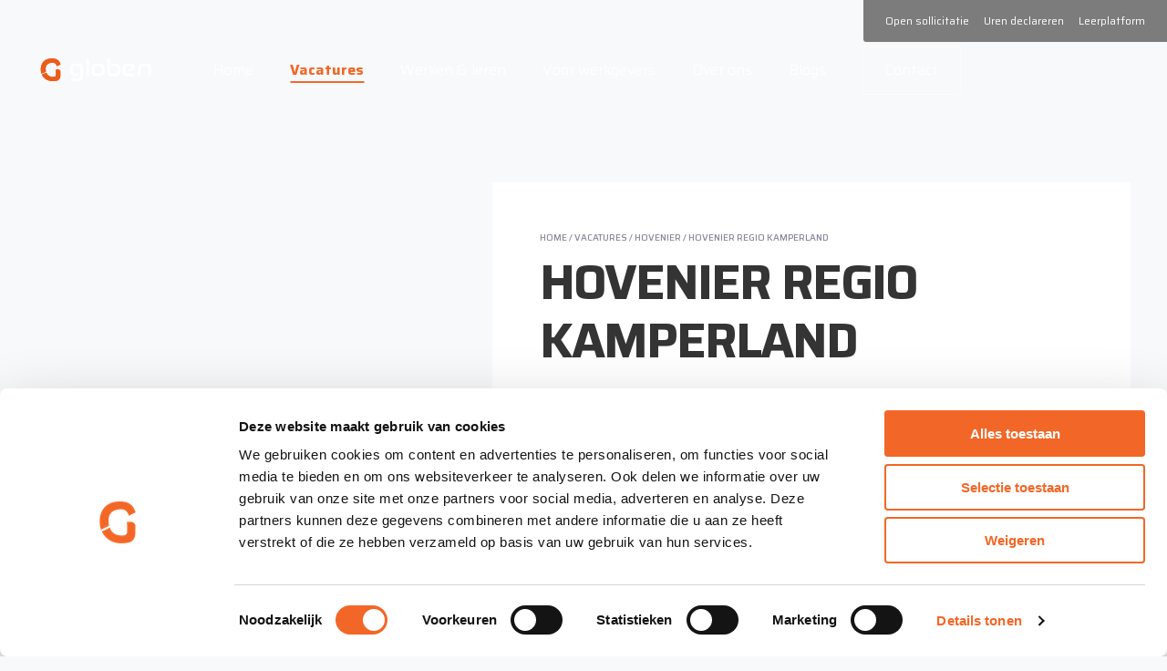

--- FILE ---
content_type: text/html; charset=UTF-8
request_url: https://www.globen.nl/vacature/hovenier/hovenier-regio-kamperland/
body_size: 19423
content:

<!DOCTYPE HTML>
<!--[if lt IE 7]> <html class="no-js lt-ie9 lt-ie8 lt-ie7" lang="nl-NL"> <![endif]-->
<!--[if IE 7]>    <html class="no-js lt-ie9 lt-ie8" lang="nl-NL"> <![endif]-->
<!--[if IE 8]>    <html class="no-js lt-ie9" lang="nl-NL"> <![endif]-->
<!--[if IE 9]>    <html class="no-js lt-ie10" lang="nl-NL"> <![endif]-->
<!--[if gt IE 9]><!-->
<html class="no-js" lang="nl-NL"> <!--<![endif]-->

<head>
	<meta charset="UTF-8">
	<title>Hovenier regio Kamperland - Globen</title>
<link data-rocket-prefetch href="https://js-eu1.hs-scripts.com" rel="dns-prefetch">
<link data-rocket-prefetch href="https://bat.bing.com" rel="dns-prefetch">
<link data-rocket-prefetch href="https://www.googletagmanager.com" rel="dns-prefetch">
<link data-rocket-prefetch href="https://js-eu1.usemessages.com" rel="dns-prefetch">
<link data-rocket-prefetch href="https://js-eu1.hs-analytics.net" rel="dns-prefetch">
<link data-rocket-prefetch href="https://js-eu1.hs-banner.com" rel="dns-prefetch">
<link data-rocket-prefetch href="https://consent.cookiebot.com" rel="dns-prefetch">
<link data-rocket-prefetch href="https://ajax.googleapis.com" rel="dns-prefetch">
<link data-rocket-prefetch href="https://fonts.googleapis.com" rel="dns-prefetch">
<link data-rocket-prefetch href="https://consentcdn.cookiebot.com" rel="dns-prefetch">
<link data-rocket-prefetch href="https://jooble.org" rel="dns-prefetch"><link rel="preload" data-rocket-preload as="image" href="https://www.globen.nl/wp-content/themes/ecs-globen/assets/build/images/theme/icons/check.svg" fetchpriority="high">

	<meta name='robots' content='index, follow, max-image-preview:large, max-snippet:-1, max-video-preview:-1' />
<link rel="dns-prefetch" href="//fonts.googleapis.com">
<link rel="preconnect" href="https://fonts.gstatic.com" crossorigin>

<script type="text/javascript">
  WebFontConfig = {
    google : {
        families : [
            'Saira:400,400i,500,700,700i:latin&display=swap',
        ]
    }
  };

  (function() {
    var wf = document.createElement('script');

    wf.src = 'https://ajax.googleapis.com/ajax/libs/webfont/1/webfont.js';
    wf.type = 'text/javascript';
    wf.async = 'true';

    var s = document.getElementsByTagName('script')[0];
    s.parentNode.insertBefore(wf, s);
  })(); </script>
 <meta name="viewport" content="initial-scale=1.0, width=device-width">
	<!-- This site is optimized with the Yoast SEO Premium plugin v26.5 (Yoast SEO v26.7) - https://yoast.com/wordpress/plugins/seo/ -->
	<meta name="description" content="Hovenier regio Kamperland. Vacature bekijken? Bij Globen vind je mooi werk in de groen en infra sector. Solliciteer makkelijk en snel." />
	<link rel="canonical" href="https://www.globen.nl/vacature/hovenier/hovenier-regio-kamperland/" />
	<meta property="og:locale" content="nl_NL" />
	<meta property="og:type" content="article" />
	<meta property="og:title" content="Hovenier regio Kamperland" />
	<meta property="og:description" content="Hovenier regio Kamperland. Vacature bekijken? Bij Globen vind je mooi werk in de groen en infra sector. Solliciteer makkelijk en snel." />
	<meta property="og:url" content="https://www.globen.nl/vacature/hovenier/hovenier-regio-kamperland/" />
	<meta property="og:site_name" content="Globen" />
	<meta property="article:publisher" content="https://www.facebook.com/globenpersoneel/" />
	<meta property="article:modified_time" content="2025-03-20T19:11:32+00:00" />
	<script type="application/ld+json" class="yoast-schema-graph">{"@context":"https://schema.org","@graph":[{"@type":"WebPage","@id":"https://www.globen.nl/vacature/hovenier/hovenier-regio-kamperland/","url":"https://www.globen.nl/vacature/hovenier/hovenier-regio-kamperland/","name":"Hovenier regio Kamperland - Globen","isPartOf":{"@id":"https://www.globen.nl/#website"},"datePublished":"2023-01-19T09:54:28+00:00","dateModified":"2025-03-20T19:11:32+00:00","description":"Hovenier regio Kamperland. Vacature bekijken? Bij Globen vind je mooi werk in de groen en infra sector. Solliciteer makkelijk en snel.","breadcrumb":{"@id":"https://www.globen.nl/vacature/hovenier/hovenier-regio-kamperland/#breadcrumb"},"inLanguage":"nl-NL","potentialAction":[{"@type":"ReadAction","target":["https://www.globen.nl/vacature/hovenier/hovenier-regio-kamperland/"]}]},{"@type":"BreadcrumbList","@id":"https://www.globen.nl/vacature/hovenier/hovenier-regio-kamperland/#breadcrumb","itemListElement":[{"@type":"ListItem","position":1,"name":"Home","item":"https://www.globen.nl/"},{"@type":"ListItem","position":2,"name":"Vacatures","item":"https://www.globen.nl/vacatures/"},{"@type":"ListItem","position":3,"name":"Hovenier","item":"https://www.globen.nl/vacatures/hovenier/"},{"@type":"ListItem","position":4,"name":"Hovenier regio Kamperland"}]},{"@type":"WebSite","@id":"https://www.globen.nl/#website","url":"https://www.globen.nl/","name":"Globen","description":"","publisher":{"@id":"https://www.globen.nl/#organization"},"potentialAction":[{"@type":"SearchAction","target":{"@type":"EntryPoint","urlTemplate":"https://www.globen.nl/?s={search_term_string}"},"query-input":{"@type":"PropertyValueSpecification","valueRequired":true,"valueName":"search_term_string"}}],"inLanguage":"nl-NL"},{"@type":"Organization","@id":"https://www.globen.nl/#organization","name":"Globen","url":"https://www.globen.nl/","logo":{"@type":"ImageObject","inLanguage":"nl-NL","@id":"https://www.globen.nl/#/schema/logo/image/","url":"https://www.globen.nl/wp-content/uploads/2021/06/Logo-Globen.png","contentUrl":"https://www.globen.nl/wp-content/uploads/2021/06/Logo-Globen.png","width":601,"height":168,"caption":"Globen"},"image":{"@id":"https://www.globen.nl/#/schema/logo/image/"},"sameAs":["https://www.facebook.com/globenpersoneel/","https://www.instagram.com/globenpersoneel/","https://www.linkedin.com/company/globen-personeel/","https://www.youtube.com/channel/UCENraVMPBDoOedqB_89yR6Q"]}]}</script>
	<!-- / Yoast SEO Premium plugin. -->


<script id="Cookiebot"
		src="https://consent.cookiebot.com/uc.js"
		data-cbid="d11eb95b-7461-46f2-bc25-83bb5e70fe26"
		type="text/javascript"
			data-blockingmode="none"			data-consentmode-defaults="disabled"	></script>
<link rel='dns-prefetch' href='//js-eu1.hs-scripts.com' />
<script>function checkCookiePermission(i){if("undefined"!=typeof Cookiebot)return Cookiebot.consent["analytics"===i?"statistics":i]}</script>


<!-- Start of HubSpot Embed Code -->
<script>
	function evaluateHS() {
		if (!checkCookiePermission('marketing') ) { return; }

		//load script
		var script = document.createElement('script');
		script.src = '//js-eu1.hs-scripts.com/25814536.js';
		script.setAttribute('async', true);
		script.setAttribute('defer', true);
		script.setAttribute('id', 'hs-script-loader');
		document.head.appendChild(script); //or something of the likes

		window.removeEventListener('ecn_updated', evaluateHS);
	} 
	evaluateHS(); 
	window.addEventListener('ecn_updated', evaluateHS);
</script>
<!-- End of HubSpot Embed Code -->


<!-- Start of TikTok Embed Code -->
<script>
	function evaluateTT() {
		if (!checkCookiePermission('marketing') ) { return; }

		!function (w, d, t) {
			w.TiktokAnalyticsObject=t;var ttq=w[t]=w[t]||[];ttq.methods=["page","track","identify","instances","debug","on","off","once","ready","alias","group","enableCookie","disableCookie"],ttq.setAndDefer=function(t,e){t[e]=function(){t.push([e].concat(Array.prototype.slice.call(arguments,0)))}};for(var i=0;i<ttq.methods.length;i++)ttq.setAndDefer(ttq,ttq.methods[i]);ttq.instance=function(t){for(var e=ttq._i[t]||[],n=0;n<ttq.methods.length;n++
			)ttq.setAndDefer(e,ttq.methods[n]);return e},ttq.load=function(e,n){var i="https://analytics.tiktok.com/i18n/pixel/events.js";ttq._i=ttq._i||{},ttq._i[e]=[],ttq._i[e]._u=i,ttq._t=ttq._t||{},ttq._t[e]=+new Date,ttq._o=ttq._o||{},ttq._o[e]=n||{};n=document.createElement("script");n.type="text/javascript",n.async=!0,n.src=i+"?sdkid="+e+"&lib="+t;e=document.getElementsByTagName("script")[0];e.parentNode.insertBefore(n,e)};

			ttq.load('CJNGTPRC77UDO397ALMG');
			ttq.page();
		}(window, document, 'ttq');

		window.removeEventListener('ecn_updated', evaluateTT);
	}
	evaluateTT();
	window.addEventListener('ecn_updated', evaluateTT);
</script>
<!-- End of TikTok Embed Code -->


<script type="text/javascript">
	var dataLayer = dataLayer || [];
</script>

<!-- Google Consent Mode -->
<script data-cookieconsent="ignore">
	function gtag() {
		dataLayer.push(arguments)
	}
		gtag("consent", "default", {"ad_personalization":"denied","ad_storage":"denied","ad_user_data":"denied","analytics_storage":"denied","functionality_storage":"denied","personalization_storage":"denied","security_storage":"granted","wait_for_update":500});
			gtag("set", "ads_data_redaction", true);
			gtag("set", "url_passthrough", true);
		</script>
<!-- End Google Consent Mode-->

<script data-cookieconsent="ignore">
	(function(w,d,s,l,i){w[l]=w[l]||[];w[l].push({'gtm.start':
			new Date().getTime(),event:'gtm.js'});var f=d.getElementsByTagName(s)[0],
		j=d.createElement(s),dl=l!='dataLayer'?'&l='+l:'';j.async=true;j.src=
		'https://www.googletagmanager.com/gtm.js?id='+i+dl;f.parentNode.insertBefore(j,f);
	})(window,document,'script','dataLayer',"GTM-WB68HTS");
</script>
<style id='wp-img-auto-sizes-contain-inline-css' type='text/css'>
img:is([sizes=auto i],[sizes^="auto," i]){contain-intrinsic-size:3000px 1500px}
/*# sourceURL=wp-img-auto-sizes-contain-inline-css */
</style>
<style id='classic-theme-styles-inline-css' type='text/css'>
/*! This file is auto-generated */
.wp-block-button__link{color:#fff;background-color:#32373c;border-radius:9999px;box-shadow:none;text-decoration:none;padding:calc(.667em + 2px) calc(1.333em + 2px);font-size:1.125em}.wp-block-file__button{background:#32373c;color:#fff;text-decoration:none}
/*# sourceURL=/wp-includes/css/classic-themes.min.css */
</style>
<link rel='stylesheet' id='theme-styles-css' href='https://www.globen.nl/wp-content/themes/ecs-globen/assets/build/css/styles.css?id=9ba219903684dd520c09dbf2cd2e2659' type='text/css' media='all' />
<link rel='shortlink' href='https://www.globen.nl/?p=12416' />
			<!-- DO NOT COPY THIS SNIPPET! Start of Page Analytics Tracking for HubSpot WordPress plugin v11.3.33-->
			<script class="hsq-set-content-id" data-content-id="blog-post">
				var _hsq = _hsq || [];
				_hsq.push(["setContentType", "blog-post"]);
			</script>
			<!-- DO NOT COPY THIS SNIPPET! End of Page Analytics Tracking for HubSpot WordPress plugin -->
			<link rel="apple-touch-icon" sizes="180x180" href="https://www.globen.nl/wp-content/themes/ecs-globen/assets/build/images/icons/apple-touch-icon.png"><link rel="icon" sizes="32x32" type="image/png" href="https://www.globen.nl/wp-content/themes/ecs-globen/assets/build/images/icons/favicon-32x32.png"><link rel="icon" sizes="16x16" type="image/png" href="https://www.globen.nl/wp-content/themes/ecs-globen/assets/build/images/icons/favicon-16x16.png"><link rel="manifest" href="https://www.globen.nl/wp-content/themes/ecs-globen/assets/build/images/icons/manifest.json"><link rel="mask-icon" href="https://www.globen.nl/wp-content/themes/ecs-globen/assets/build/images/icons/safari-pinned-tab.svg"><link rel="manifest" href="https://www.globen.nl/wp-content/themes/ecs-globen/assets/build/images/icons/browserconfig.xml">
<style id='global-styles-inline-css' type='text/css'>
:root{--wp--preset--aspect-ratio--square: 1;--wp--preset--aspect-ratio--4-3: 4/3;--wp--preset--aspect-ratio--3-4: 3/4;--wp--preset--aspect-ratio--3-2: 3/2;--wp--preset--aspect-ratio--2-3: 2/3;--wp--preset--aspect-ratio--16-9: 16/9;--wp--preset--aspect-ratio--9-16: 9/16;--wp--preset--color--black: #000000;--wp--preset--color--cyan-bluish-gray: #abb8c3;--wp--preset--color--white: #ffffff;--wp--preset--color--pale-pink: #f78da7;--wp--preset--color--vivid-red: #cf2e2e;--wp--preset--color--luminous-vivid-orange: #ff6900;--wp--preset--color--luminous-vivid-amber: #fcb900;--wp--preset--color--light-green-cyan: #7bdcb5;--wp--preset--color--vivid-green-cyan: #00d084;--wp--preset--color--pale-cyan-blue: #8ed1fc;--wp--preset--color--vivid-cyan-blue: #0693e3;--wp--preset--color--vivid-purple: #9b51e0;--wp--preset--gradient--vivid-cyan-blue-to-vivid-purple: linear-gradient(135deg,rgb(6,147,227) 0%,rgb(155,81,224) 100%);--wp--preset--gradient--light-green-cyan-to-vivid-green-cyan: linear-gradient(135deg,rgb(122,220,180) 0%,rgb(0,208,130) 100%);--wp--preset--gradient--luminous-vivid-amber-to-luminous-vivid-orange: linear-gradient(135deg,rgb(252,185,0) 0%,rgb(255,105,0) 100%);--wp--preset--gradient--luminous-vivid-orange-to-vivid-red: linear-gradient(135deg,rgb(255,105,0) 0%,rgb(207,46,46) 100%);--wp--preset--gradient--very-light-gray-to-cyan-bluish-gray: linear-gradient(135deg,rgb(238,238,238) 0%,rgb(169,184,195) 100%);--wp--preset--gradient--cool-to-warm-spectrum: linear-gradient(135deg,rgb(74,234,220) 0%,rgb(151,120,209) 20%,rgb(207,42,186) 40%,rgb(238,44,130) 60%,rgb(251,105,98) 80%,rgb(254,248,76) 100%);--wp--preset--gradient--blush-light-purple: linear-gradient(135deg,rgb(255,206,236) 0%,rgb(152,150,240) 100%);--wp--preset--gradient--blush-bordeaux: linear-gradient(135deg,rgb(254,205,165) 0%,rgb(254,45,45) 50%,rgb(107,0,62) 100%);--wp--preset--gradient--luminous-dusk: linear-gradient(135deg,rgb(255,203,112) 0%,rgb(199,81,192) 50%,rgb(65,88,208) 100%);--wp--preset--gradient--pale-ocean: linear-gradient(135deg,rgb(255,245,203) 0%,rgb(182,227,212) 50%,rgb(51,167,181) 100%);--wp--preset--gradient--electric-grass: linear-gradient(135deg,rgb(202,248,128) 0%,rgb(113,206,126) 100%);--wp--preset--gradient--midnight: linear-gradient(135deg,rgb(2,3,129) 0%,rgb(40,116,252) 100%);--wp--preset--font-size--small: 13px;--wp--preset--font-size--medium: 20px;--wp--preset--font-size--large: 36px;--wp--preset--font-size--x-large: 42px;--wp--preset--spacing--20: 0.44rem;--wp--preset--spacing--30: 0.67rem;--wp--preset--spacing--40: 1rem;--wp--preset--spacing--50: 1.5rem;--wp--preset--spacing--60: 2.25rem;--wp--preset--spacing--70: 3.38rem;--wp--preset--spacing--80: 5.06rem;--wp--preset--shadow--natural: 6px 6px 9px rgba(0, 0, 0, 0.2);--wp--preset--shadow--deep: 12px 12px 50px rgba(0, 0, 0, 0.4);--wp--preset--shadow--sharp: 6px 6px 0px rgba(0, 0, 0, 0.2);--wp--preset--shadow--outlined: 6px 6px 0px -3px rgb(255, 255, 255), 6px 6px rgb(0, 0, 0);--wp--preset--shadow--crisp: 6px 6px 0px rgb(0, 0, 0);}:where(.is-layout-flex){gap: 0.5em;}:where(.is-layout-grid){gap: 0.5em;}body .is-layout-flex{display: flex;}.is-layout-flex{flex-wrap: wrap;align-items: center;}.is-layout-flex > :is(*, div){margin: 0;}body .is-layout-grid{display: grid;}.is-layout-grid > :is(*, div){margin: 0;}:where(.wp-block-columns.is-layout-flex){gap: 2em;}:where(.wp-block-columns.is-layout-grid){gap: 2em;}:where(.wp-block-post-template.is-layout-flex){gap: 1.25em;}:where(.wp-block-post-template.is-layout-grid){gap: 1.25em;}.has-black-color{color: var(--wp--preset--color--black) !important;}.has-cyan-bluish-gray-color{color: var(--wp--preset--color--cyan-bluish-gray) !important;}.has-white-color{color: var(--wp--preset--color--white) !important;}.has-pale-pink-color{color: var(--wp--preset--color--pale-pink) !important;}.has-vivid-red-color{color: var(--wp--preset--color--vivid-red) !important;}.has-luminous-vivid-orange-color{color: var(--wp--preset--color--luminous-vivid-orange) !important;}.has-luminous-vivid-amber-color{color: var(--wp--preset--color--luminous-vivid-amber) !important;}.has-light-green-cyan-color{color: var(--wp--preset--color--light-green-cyan) !important;}.has-vivid-green-cyan-color{color: var(--wp--preset--color--vivid-green-cyan) !important;}.has-pale-cyan-blue-color{color: var(--wp--preset--color--pale-cyan-blue) !important;}.has-vivid-cyan-blue-color{color: var(--wp--preset--color--vivid-cyan-blue) !important;}.has-vivid-purple-color{color: var(--wp--preset--color--vivid-purple) !important;}.has-black-background-color{background-color: var(--wp--preset--color--black) !important;}.has-cyan-bluish-gray-background-color{background-color: var(--wp--preset--color--cyan-bluish-gray) !important;}.has-white-background-color{background-color: var(--wp--preset--color--white) !important;}.has-pale-pink-background-color{background-color: var(--wp--preset--color--pale-pink) !important;}.has-vivid-red-background-color{background-color: var(--wp--preset--color--vivid-red) !important;}.has-luminous-vivid-orange-background-color{background-color: var(--wp--preset--color--luminous-vivid-orange) !important;}.has-luminous-vivid-amber-background-color{background-color: var(--wp--preset--color--luminous-vivid-amber) !important;}.has-light-green-cyan-background-color{background-color: var(--wp--preset--color--light-green-cyan) !important;}.has-vivid-green-cyan-background-color{background-color: var(--wp--preset--color--vivid-green-cyan) !important;}.has-pale-cyan-blue-background-color{background-color: var(--wp--preset--color--pale-cyan-blue) !important;}.has-vivid-cyan-blue-background-color{background-color: var(--wp--preset--color--vivid-cyan-blue) !important;}.has-vivid-purple-background-color{background-color: var(--wp--preset--color--vivid-purple) !important;}.has-black-border-color{border-color: var(--wp--preset--color--black) !important;}.has-cyan-bluish-gray-border-color{border-color: var(--wp--preset--color--cyan-bluish-gray) !important;}.has-white-border-color{border-color: var(--wp--preset--color--white) !important;}.has-pale-pink-border-color{border-color: var(--wp--preset--color--pale-pink) !important;}.has-vivid-red-border-color{border-color: var(--wp--preset--color--vivid-red) !important;}.has-luminous-vivid-orange-border-color{border-color: var(--wp--preset--color--luminous-vivid-orange) !important;}.has-luminous-vivid-amber-border-color{border-color: var(--wp--preset--color--luminous-vivid-amber) !important;}.has-light-green-cyan-border-color{border-color: var(--wp--preset--color--light-green-cyan) !important;}.has-vivid-green-cyan-border-color{border-color: var(--wp--preset--color--vivid-green-cyan) !important;}.has-pale-cyan-blue-border-color{border-color: var(--wp--preset--color--pale-cyan-blue) !important;}.has-vivid-cyan-blue-border-color{border-color: var(--wp--preset--color--vivid-cyan-blue) !important;}.has-vivid-purple-border-color{border-color: var(--wp--preset--color--vivid-purple) !important;}.has-vivid-cyan-blue-to-vivid-purple-gradient-background{background: var(--wp--preset--gradient--vivid-cyan-blue-to-vivid-purple) !important;}.has-light-green-cyan-to-vivid-green-cyan-gradient-background{background: var(--wp--preset--gradient--light-green-cyan-to-vivid-green-cyan) !important;}.has-luminous-vivid-amber-to-luminous-vivid-orange-gradient-background{background: var(--wp--preset--gradient--luminous-vivid-amber-to-luminous-vivid-orange) !important;}.has-luminous-vivid-orange-to-vivid-red-gradient-background{background: var(--wp--preset--gradient--luminous-vivid-orange-to-vivid-red) !important;}.has-very-light-gray-to-cyan-bluish-gray-gradient-background{background: var(--wp--preset--gradient--very-light-gray-to-cyan-bluish-gray) !important;}.has-cool-to-warm-spectrum-gradient-background{background: var(--wp--preset--gradient--cool-to-warm-spectrum) !important;}.has-blush-light-purple-gradient-background{background: var(--wp--preset--gradient--blush-light-purple) !important;}.has-blush-bordeaux-gradient-background{background: var(--wp--preset--gradient--blush-bordeaux) !important;}.has-luminous-dusk-gradient-background{background: var(--wp--preset--gradient--luminous-dusk) !important;}.has-pale-ocean-gradient-background{background: var(--wp--preset--gradient--pale-ocean) !important;}.has-electric-grass-gradient-background{background: var(--wp--preset--gradient--electric-grass) !important;}.has-midnight-gradient-background{background: var(--wp--preset--gradient--midnight) !important;}.has-small-font-size{font-size: var(--wp--preset--font-size--small) !important;}.has-medium-font-size{font-size: var(--wp--preset--font-size--medium) !important;}.has-large-font-size{font-size: var(--wp--preset--font-size--large) !important;}.has-x-large-font-size{font-size: var(--wp--preset--font-size--x-large) !important;}
/*# sourceURL=global-styles-inline-css */
</style>
<meta name="generator" content="WP Rocket 3.20.3" data-wpr-features="wpr_preconnect_external_domains wpr_oci wpr_desktop" /></head>

<body class="wp-singular vacancy-template-default single single-vacancy postid-12416 wp-theme-ecs-base-framework wp-child-theme-ecs-globen">

	<div class="wrapper">

		<header class="header js-scroll-top-element js-header js-sticky">			
			<div class="header__wrapper">
				<div class="wrap">
					<div class="header__inner u-flex-md u-flex-center-y js-header-inner">
						<figure class="logo logo--white">

	
	<a href="https://www.globen.nl">

		






<svg viewBox="0 0 140 30" xmlns="http://www.w3.org/2000/svg"><defs><linearGradient x1="66.088%" y1="51.43%" x2="37.102%" y2="37.979%" id="a"><stop stop-color="#EE7601" offset="0%"/><stop stop-color="#AB3E13" offset="99.45%"/></linearGradient></defs><g fill-rule="nonzero"><path d="M47.305 6.537c4.324 0 6.488 2.125 6.488 6.373v9.565c0 4.247-2.164 6.372-6.488 6.372h-8.113V25.66h8.113c2.163 0 3.245-1.063 3.245-3.188V12.91c0-2.125-1.082-3.188-3.245-3.188h-3.246c-2.163 0-3.245 1.063-3.245 3.188v3.185c0 2.125 1.082 3.188 3.245 3.188h3.246c.54 0 1.015-.068 1.42-.2v3.3a11.07 11.07 0 01-1.42.087h-3.246c-4.324 0-6.488-2.122-6.488-6.372V12.91c0-4.248 2.161-6.373 6.488-6.373zM61.335.165V22.47H58.09V.165h3.245zm13.369 6.372c4.325 0 6.488 2.125 6.488 6.373v3.188c0 4.25-2.163 6.372-6.488 6.372h-3.245c-4.325 0-6.489-2.125-6.489-6.372V12.91c0-4.248 2.164-6.373 6.489-6.373h3.245zm39.093 0c4.327 0 6.977 2.803 5.738 5.723-.398.938-1.64 1.625-1.64 1.625l-5.885 3.11c-.812-1.765-.285-.578-1.008-2.22l.355-.177.34-.17a206.76 206.76 0 004.419-2.28c1.153-.618.069-2.41-3.25-2.43l-.668-.003h-.847c-.459.002-.708.006-.778.007h-.021c-2.128 0-3.208 1.033-3.24 3.09-.01.712-.016 1.083-.018 1.418v.378c0 .351.007.78.017 1.595.036 2.052 1.115 3.08 3.24 3.08h8.113v3.187h-8.112c-4.325 0-6.489-2.122-6.489-6.372V12.91c0-4.248 2.161-6.373 6.489-6.373zm19.582 0c4.325 0 6.489 2.125 6.489 6.373v9.56h-3.246v-9.56c0-2.125-1.082-3.188-3.245-3.188h-3.246c-2.158 0-3.24 1.063-3.24 3.188v9.56h-3.246v-9.56c0-4.248 2.164-6.373 6.489-6.373h3.245zM87.841.165l.01 5.125v7.327c-.005.095-.01.193-.01.293v3.19c0 2.125 1.082 3.188 3.246 3.188h3.245c2.164 0 3.245-1.063 3.245-3.188v-3.188c0-2.125-1.081-3.187-3.245-3.187h-3.245c-.538 0-1.006.068-1.41.197V6.62c.44-.055.908-.083 1.41-.083h3.245c4.327 0 6.488 2.125 6.486 6.373v3.188c0 4.247-2.164 6.372-6.489 6.372h-3.245c-4.325 0-6.488-2.122-6.488-6.372V.165h3.245zM74.704 9.723h-3.245c-2.164 0-3.246 1.062-3.246 3.187v3.188c0 2.125 1.082 3.187 3.246 3.187h3.245c2.164 0 3.245-1.063 3.245-3.188V12.91c0-2.125-1.081-3.188-3.245-3.188z"/><path d="M22.1 14.072l-2.92.113c.163.867.247 2.27.219 4.17l-.033 2.378c-.026 1.727-.746 2.797-3.648 2.757-4.07-.057-6.99-1.475-8.512-5.422-2.12 1.122-4.106 1.93-5.506 2.697 2.426 5.127 7.481 7.992 13.237 8.072 3.393.048 5.933-.362 7.532-1.404 1.944-1.27 2.568-3.403 2.604-5.846l.069-4.752c.015-1.295-1.373-2.74-3.042-2.763z" fill="url(#a)" transform="translate(.255)"/><path d="M16.35.168C6.078-.535.546 5.018.422 13.748c-.031 2.112.313 4.042.949 5.767L7 16.75c-.255-1.095-.382-2.338-.361-3.738.078-5.487 3.925-7.147 7.75-7.442 1.497-.115 3.506-.053 4.883 1.525 1.336 1.532 1.537 2.875 1.537 2.875l4.712-2.315C24.25 3.747 22 .637 16.349.168z" fill="#EB5D19"/><g fill="#EB5D19"><path d="M22.354 14.1l-2.92.113c.163.867.247 2.27.22 4.17l-.034 2.377c-.025 1.727-.745 2.797-3.647 2.757-4.07-.057-6.99-1.474-8.512-5.422-2.12 1.123-4.106 1.93-5.506 2.698 2.426 5.127 7.481 7.992 13.236 8.072 3.393.048 5.934-.362 7.532-1.405 1.945-1.27 2.569-3.402 2.604-5.845l.07-4.752c.014-1.293-1.373-2.738-3.043-2.763zM16.35.195C6.078-.507.546 5.045.422 13.775c-.031 2.112.313 4.042.949 5.768L7 16.777c-.255-1.095-.382-2.338-.361-3.738.078-5.487 3.925-7.147 7.75-7.442 1.497-.115 3.506-.053 4.883 1.524 1.336 1.533 1.537 2.876 1.537 2.876l4.712-2.315C24.25 3.775 22 .667 16.349.194z"/></g></g></svg>

	</a>

	
</figure>
						<div class="hamburger js-nav-toggle">
	<span></span>
</div>

<nav class="navigation js-navigation">

	<div class="navigation__decoration">
		<svg width="441" height="513" viewBox="0 0 441 513" fill="none" xmlns="http://www.w3.org/2000/svg">
<path d="M385.364 248.868L334.067 250.873C336.929 266.333 338.405 291.327 337.913 325.187L337.331 367.557C336.884 398.343 324.228 417.411 273.244 416.698C201.732 415.674 150.435 390.412 123.691 320.063C86.4364 340.068 51.5526 354.458 26.9551 368.136C69.5759 459.514 158.395 510.571 259.514 511.997C319.129 512.844 363.763 505.537 391.849 486.958C426.017 464.325 436.974 426.322 437.6 382.794L438.808 298.099C439.121 275.02 414.747 249.224 385.409 248.823L385.364 248.868Z" fill="#232323"/>
<path d="M279.908 1.06447C99.4518 -11.4549 2.2691 87.497 0.0329556 243.031C-0.503718 280.678 5.53386 315.073 16.7146 345.815L115.597 296.584C111.124 277.07 108.888 254.927 109.246 229.977C110.632 132.184 178.209 102.6 245.427 97.3432C271.724 95.2938 307.01 96.4076 331.205 124.52C354.685 151.831 358.218 175.756 358.218 175.756L441 134.5C418.728 64.8642 379.193 9.4404 279.908 1.06447Z" fill="#232323"/>
</svg>
	</div>

	<ul id="menu-navigatie" class="navigation-menu"><li id="menu-item-268" class="navigation-menu__item"><a href="https://www.globen.nl/" class="navigation-menu__link">Home</a></li>
<li id="menu-item-127" class="navigation-menu__item navigation-menu__item--active"><a href="https://www.globen.nl/vacatures/" class="navigation-menu__link">Vacatures</a></li>
<li id="menu-item-490" class="navigation-menu__item"><a href="https://www.globen.nl/werken-leren/" class="navigation-menu__link">Werken &#038; leren</a></li>
<li id="menu-item-1276" class="navigation-menu__item"><a href="https://www.globen.nl/werkgevers/" class="navigation-menu__link">Voor werkgevers</a></li>
<li id="menu-item-270" class="navigation-menu__item"><a href="https://www.globen.nl/over-ons/" class="navigation-menu__link">Over ons</a></li>
<li id="menu-item-114" class="navigation-menu__item"><a href="https://www.globen.nl/blogs/" class="navigation-menu__link">Blogs</a></li>
<li id="menu-item-371" class="navigation-menu__item"><a href="https://www.globen.nl/contact/" class="navigation-menu__link">Contact</a></li>
</ul>
			<ul id="menu-top-menu" class="navigation-sub u-flex"><li id="menu-item-718" class="navigation-sub__item"><a href="https://www.globen.nl/open-sollicitatie-2/" class="navigation-sub__link">Open sollicitatie</a></li>
<li id="menu-item-9519" class="navigation-sub__item"><a target="_blank" href="https://globen.flexportal.eu/" class="navigation-sub__link">Uren declareren</a></li>
<li id="menu-item-14623" class="navigation-sub__item"><a target="_blank" href="https://globen.kenniss.nl/" class="navigation-sub__link">Leerplatform</a></li>
</ul>	
</nav><!-- .navigation -->
					</div>
				</div>
			</div>
		</header>



<div  class="panorama   ">
			<figure class="panorama__image">
			<img width="1500" height="800" src="https://www.globen.nl/wp-content/uploads/2021/05/Hovenier-vacatures-1500x800.jpg" class="attachment-panorama-image size-panorama-image" alt="Hovenier aan het werk met een motorkettingzaag." data-object-fit="cover" decoding="async" fetchpriority="high" />		</figure>
	
	<div class="panorama__inner">
		<div class="wrap">
			<div class="panorama__content">
				
				
									<div class="panorama__breadcrumbs">
						<div class="breadcrumb text-small u-text-medium"><p><span><span><a href="https://www.globen.nl/">Home</a></span> / <span><a href="https://www.globen.nl/vacatures/">Vacatures</a></span> / <span><a href="https://www.globen.nl/vacatures/hovenier/">Hovenier</a></span> / <span class="breadcrumb_last" aria-current="page">Hovenier regio Kamperland</span></span></p></div>					</div>
				
									<h1 class="panorama__title">Hovenier regio Kamperland</h1>
				
									<div class="panorama__traits traits">
													<div class="trait">
								<span class="trait__icon icon">
									<svg role="img" aria-hidden="true"><use href="https://www.globen.nl/wp-content/themes/ecs-globen/assets/build/svg/sprite.icons.svg?id=418adbcf0f43a660c2609d4ac787dddc#ico-pin-outline"></use></svg>								</span>

								<span class="trait__label">
									Kamperland								</span>
							</div>
						
																			
								<li class="trait">
									<span class="trait__icon icon">
										<svg role="img" aria-hidden="true"><use href="https://www.globen.nl/wp-content/themes/ecs-globen/assets/build/svg/sprite.icons.svg?id=418adbcf0f43a660c2609d4ac787dddc#ico-clock"></use></svg>									</span>

																			<span class="trait__label">
											Full time										</span>
																	</li>
							
								<li class="trait">
									<span class="trait__icon icon">
										<svg role="img" aria-hidden="true"><use href="https://www.globen.nl/wp-content/themes/ecs-globen/assets/build/svg/sprite.icons.svg?id=418adbcf0f43a660c2609d4ac787dddc#ico-car-outline"></use></svg>									</span>

																			<span class="trait__label">
											Geen rijbewijs nodig										</span>
																	</li>
																		</div>
				
									<p class="panorama__introduction intro u-text-color-grey">Kleurrijke  en strakke tuinen zijn jouw passie,  daar krijgt jij nou echt een berg energie van! Ga dan lekker bij ons aan de slag als hovenier in de omgeving van Kamperland. Onderhoud plegen of complete tuinen aanleggen,  niks is jou te gek! Jouw enthousiasme vinden de buurtbewoners geweldig!</p>
				
				
							</div>
		</div>
	</div>
</div>



<div class="scroll-navigation u-bg-grey-lighter js-scroll-nav js-sticky">
	<div class="scroll-navigation__element">
		<div class="wrap">
			<div class="scroll-navigation__content">
				<div class="scroll-navigation__body">
					<ul class="scroll-navigation__items">
						<li class="scroll-navigation__item u-xx-large-show">
							<span class="scroll-navigation__label h3">
								Snel naar							</span>
						</li>
													<li class="scroll-navigation__item">
								<a href="#u-wysiwyg" class="scroll-navigation__link text-small u-text-uppercase u-text-color-grey-darkest u-text-medium"
									data-offset-target=".js-scroll-nav">Omschrijving								</a>
							</li>
													<li class="scroll-navigation__item">
								<a href="#u-steps" class="scroll-navigation__link text-small u-text-uppercase u-text-color-grey-darkest u-text-medium"
									data-offset-target=".js-scroll-nav">Vervolg stappen								</a>
							</li>
											</ul>

					<div class="scroll-navigation__cta">
						<div class="scroll-navigation__buttons">
							
							
																											<a class="scroll-navigation__button button button--green js-modal-open"
										   href="#whatsapp-form" target="_self"
										   data-modal="vacancy-form">
											<span class="button__inner">
												<span class="button__label">
													Solliciteren												</span>
												<span class="button__icon icon">
													<svg role="img" aria-hidden="true"><use href="https://www.globen.nl/wp-content/themes/ecs-globen/assets/build/svg/sprite.icons.svg?id=418adbcf0f43a660c2609d4ac787dddc#ico-whatsapp"></use></svg>												</span>
											</span>
										</a>
									
																											<a class="scroll-navigation__button button button--primary js-modal-open"
										   href="#contact-form-438433f5-e29d-4714-a58e-d056617ce87c" target="_self"
										   data-modal="vacancy-form">
											<span class="button__inner">
												<span class="button__label">
													Solliciteren												</span>
												<span class="button__icon icon">
													<svg role="img" aria-hidden="true"><use href="https://www.globen.nl/wp-content/themes/ecs-globen/assets/build/svg/sprite.icons.svg?id=418adbcf0f43a660c2609d4ac787dddc#ico-apply"></use></svg>												</span>
											</span>
										</a>
									
								
													</div>
					</div>
				</div>
			</div>
		</div>
	</div>
</div>


<div class="block block--padding">
	<div class="wrap">
		<div class="grid grid--with-gutter-xl">
			<div class="grid__cell u-cell-1of3--lg">
				<div class="sidebar-blocks">
					<div class="grid grid--with-gutter u-1of2--md u-1of1--lg">
												
<div class="grid__cell">
	<div class="sidebar-block sidebar-block--green-darkest">
		<div class="wysiwyg">
			<ul class="usps u-text-medium">

									<li class="usps__item">
						Kennis van flora en fauna					</li>
									<li class="usps__item">
						Is niet van suiker					</li>
									<li class="usps__item">
						Oog voor veiligheid					</li>
				
			</ul>
		</div>

		<div class="sidebar-block__decoration">
			<svg viewBox="0 0 441 513" fill="none" xmlns="http://www.w3.org/2000/svg"><path d="M385.364 248.868l-51.297 2.005c2.862 15.46 4.338 40.454 3.846 74.314l-.582 42.37c-.447 30.786-13.103 49.854-64.087 49.141-71.512-1.024-122.809-26.286-149.553-96.635-37.255 20.005-72.138 34.395-96.736 48.073 42.62 91.378 131.44 142.435 232.559 143.861 59.615.847 104.249-6.46 132.335-25.039 34.168-22.633 45.125-60.636 45.751-104.164l1.208-84.695c.313-23.079-24.061-48.875-53.399-49.276l-.045.045zM279.908 1.064C99.452-11.455 2.269 87.497.033 243.031c-.537 37.647 5.5 72.042 16.682 102.784l98.882-49.231c-4.473-19.514-6.709-41.657-6.351-66.607 1.386-97.793 68.963-127.377 136.181-132.634 26.297-2.05 61.583-.935 85.778 27.177 23.48 27.311 27.013 51.236 27.013 51.236L441 134.5C418.728 64.864 379.193 9.44 279.908 1.064z" fill="#232323"/></svg>
		</div>
	</div>
</div>
					</div>
				</div>
			</div>
			<div class="grid__cell u-cell-2of3--lg">
				<div class="wysiwyg wysiwyg--paper" id="u-wysiwyg">
					<span class="u-text-line text-small u-text-medium u-text-color-grey-darkest">
						Omschrijving					</span>
					<h2 class="u-text-uppercase">Over de vacature</h2>
					<p>Is het aanleggen en onderhouden van tuinen jou op het lijf geschreven? Dan ben jij onze nieuwe allround hovenier in Kamperland en omgeving. Als allround hovenier weet jij als geen ander hoe je de uitdagende tekening van de tuinen van een nieuwe woonwijk daadwerkelijk kan omtoveren tot&#160; kleurrijke en strakke tuinen. Ook draai jij je handen niet om voor de grote jaarlijkse onderhoudsbeurt van het buitenterrein van een zorginstelling. Belangrijk; jij zorgt met jouw plantenkennis,  ervaring en enthousiasme voor een glimlach op het gezicht van de bewoners en voorbijgangers.</p>

					
											<h3>Dit ga je doen</h3>
						<ul>
															<li>Planten van gewassen,  struiken en bomen</li>
															<li>Verwijderen van onkruid</li>
															<li>Snoeien van planten en bomen</li>
															<li>Verschillende tuinconstructies onderhouden</li>
															<li>Plaatsen en vervangen van schuttingen en vlonders</li>
													</ul>
																	<h3>Dit bieden wij</h3>
						<ul>
															<li>Een vast contactpersoon bij Globen (gewoon appen of bellen voor al je vragen)</li>
															<li>Trainingen zodat jij een vakspecialist bent &#233;n blijft</li>
															<li>Een bezoek op de werkplek</li>
															<li>Geld natuurlijk</li>
															<li>Vakantiegeld en vakatie-uren: wij gunnen jou die vakantie!</li>
													</ul>
																	<h3>Dit vragen wij</h3>
						<ul>
															<li>VCA certificaat</li>
															<li>Jij hebt al relevante werkervaring</li>
															<li>Jij hebt een groen gerelateerde opleiding</li>
															<li>Jij hebt je rijbewijs BE</li>
															<li>Je bent positief ingesteld</li>
													</ul>
						
					
					<br />

					<a class="button button--primary js-modal-open" href="#contact-form-438433f5-e29d-4714-a58e-d056617ce87c" target="_self" data-modal="vacancy-form">
						<span class="button__inner">
							<span class="button__label">
								Solliciteer op deze functie							</span>
						</span>
					</a>
				</div>
            </div>
        </div>
    </div>
</div>


<div id="u-steps" class="block--padding block--collapse block--no-overflow">
	<div class="wrap js-swipe-module-parent-steps">
		<div class="columns__header">
			<div class="block">
									<span class="block__subtitle u-text-color-grey-darkest text-small u-text-medium u-text-uppercase">De procedure</span>
													<h2 class="block__title">Dit gaat er gebeuren</h2>
											</div>
		</div>

		<div class="columns">
			
				<div class="columns-swipe-module js-swipe-module-columns"
					 data-label-previous-button="Ga naar de vorige slide"
					 data-label-next-button="Ga naar de volgende slide">

					<div class="swipe-module__items js-swipe-module-columns-items">
						
							<div class="swipe-module__item js-swipe-module-columns-item">
								<div class="column u-flex-sm u-flex-end-y">
									<span class="column__number">
										<span>1</span>
									</span>
									<div>
																					<h3 class="column__title">Solliciteren</h3>
																															<span class="column__description text-small">Jij hebt een leuke vacature gezien. Top. Solliciteren kan via het formulier onderaan deze pagina. </span>
																			</div>
								</div>
							</div>
						
							<div class="swipe-module__item js-swipe-module-columns-item">
								<div class="column u-flex-sm u-flex-end-y">
									<span class="column__number">
										<span>2</span>
									</span>
									<div>
																					<h3 class="column__title">Telefonisch contact</h3>
																															<span class="column__description text-small">We hebben jouw sollicitatie ontvangen! Mooi. We pakken meteen de telefoon, om jou alvast een paar vragen te stellen. </span>
																			</div>
								</div>
							</div>
						
							<div class="swipe-module__item js-swipe-module-columns-item">
								<div class="column u-flex-sm u-flex-end-y">
									<span class="column__number">
										<span>3</span>
									</span>
									<div>
																					<h3 class="column__title">Kennismakingsgesprek</h3>
																															<span class="column__description text-small">Je mag op kennismakingsgesprek komen! Wij zijn benieuwd wie jij bent. En jij bent natuurlijk ook benieuwd wie wij zijn! Nu is er alle ruimte om vragen te stellen. </span>
																			</div>
								</div>
							</div>
						
							<div class="swipe-module__item js-swipe-module-columns-item">
								<div class="column u-flex-sm u-flex-end-y">
									<span class="column__number">
										<span>4</span>
									</span>
									<div>
																					<h3 class="column__title">Aan de slag</h3>
																															<span class="column__description text-small">Wij zijn enthousiast en jij ook. Als er een passende opdracht voor je is, krijg je alle informatie en kun je snel beginnen. Zo niet, dan gaan we hard voor je op zoek. Je hoort van ons als we een mooie klus hebben gevonden!</span>
																			</div>
								</div>
							</div>
						
					</div>

					<div class="swipe-module__pagination u-flex-center-y">
						<div class="swiper-pagination"></div>
						<div class="columns__buttons js-column-buttons">
							<button
								class="columns-swipe-module__button columns-swipe-module__button--previous js-swipe-module-columns-button-previous">
								<span class="columns-swipe-module__icon icon"><svg role="img" aria-hidden="true"><use href="https://www.globen.nl/wp-content/themes/ecs-globen/assets/build/svg/sprite.icons.svg?id=418adbcf0f43a660c2609d4ac787dddc#ico-arrow-right"></use></svg></span>
							</button>
							<button
								class="columns-swipe-module__button columns-swipe-module__button--next js-swipe-module-columns-button-next">
								<span class="columns-swipe-module__icon icon"><svg role="img" aria-hidden="true"><use href="https://www.globen.nl/wp-content/themes/ecs-globen/assets/build/svg/sprite.icons.svg?id=418adbcf0f43a660c2609d4ac787dddc#ico-arrow-right"></use></svg></span>
							</button>
						</div>
					</div>
				</div>
					</div>
	</div>
</div>

<div class="block block--padding-xx-large block--relative">
	<div class="block__wrapper">
		<div class="wrap">
			<div class="content-image content-image--top-sm content-image--no-pullup content-image--sidebar content-image--green-darkest" id="u-contact"> <!-- content-image--bottom-sm -->
				<div class="grid grid--center-x grid--with-gutter-x-xl">
											<div class="grid__cell u-cell-1of2--xl u-cell-1of3--xxl">
							<div class="content-image__images content-image__images--sidebar">
								<div class="content-image__image-wrapper">
									
<div class="content-image__cta js-inview-element a-fade-in a-delay js-append-around" id="u-contact-cta">
	<div class="content-image__cta-inner">
					<div class="subheader">
									<span class="subheader__subtitle text-small u-text-color-grey-darkest u-text-medium u-text-uppercase">
						Klaar voor de start?					</span>
													<h2 class="subheader__title">Solliciteer hier</h2>
				
							</div>
		
					
<a class="button button--primary button--full js-modal-open" href="#contact-form-438433f5-e29d-4714-a58e-d056617ce87c" target="_self" data-modal="vacancy-form">
	<span class="button__inner u-flex-center-y u-flex-center-x">
				<span class="button__label">
			Solliciteer via ons formulier		</span>
	</span>
</a>
					
<a class="button button--button button--green button--full js-modal-open" href="#whatsapp-form" target="_self" data-modal="vacancy-form-whatsapp">
	<span class="button__inner u-flex-center-y u-flex-center-x">
				<span class="button__label">
			Solliciteer via WhatsApp		</span>
	</span>
</a>
		
	</div>
</div>

																	</div>

								<div class="content-image__image-wrapper"></div>
							</div>
						</div>
										<div class="grid__cell u-cell-1of2--xl u-cell-2of3--xxl">
						<div class="content-image__content u-text-color-white js-inview-element a-fade-in a-delay-lg">

							
	<div class="subheader">
					<span class="subheader__subtitle text-small u-text-medium u-text-uppercase">Contact</span>
							<h3 class="subheader__title h2 u-text-color-white">Vragen over deze vacature?</h3>
					</div>

															<div class="contact">
									<div class="grid grid--with-gutter grid--center">
										<div class="grid__cell u-cell-1of3--md u-cell-1of1--xl u-cell-1of3--xxl">
											<figure class="contact__avatar ratio">
												<span style="padding-bottom: 100%; display: none;"></span>
<noscript><img width="384" height="384" src="https://www.globen.nl/wp-content/uploads/2021/10/Glenn-vk-384x384.jpg" class="lazyload" alt="Glenn" data-src="https://www.globen.nl/wp-content/uploads/2021/10/Glenn-vk-384x384.jpg" data-srcset="https://www.globen.nl/wp-content/uploads/2021/10/Glenn-vk-384x384.jpg 384w, https://www.globen.nl/wp-content/uploads/2021/10/Glenn-vk-300x300.jpg 300w, https://www.globen.nl/wp-content/uploads/2021/10/Glenn-vk-1024x1024.jpg 1024w, https://www.globen.nl/wp-content/uploads/2021/10/Glenn-vk-150x150.jpg 150w, https://www.globen.nl/wp-content/uploads/2021/10/Glenn-vk-768x768.jpg 768w, https://www.globen.nl/wp-content/uploads/2021/10/Glenn-vk-1536x1536.jpg 1536w, https://www.globen.nl/wp-content/uploads/2021/10/Glenn-vk-70x70.jpg 70w, https://www.globen.nl/wp-content/uploads/2021/10/Glenn-vk-780x780.jpg 780w, https://www.globen.nl/wp-content/uploads/2021/10/Glenn-vk-1200x1200.jpg 1200w, https://www.globen.nl/wp-content/uploads/2021/10/Glenn-vk-42x42.jpg 42w, https://www.globen.nl/wp-content/uploads/2021/10/Glenn-vk-120x120.jpg 120w, https://www.globen.nl/wp-content/uploads/2021/10/Glenn-vk-160x160.jpg 160w, https://www.globen.nl/wp-content/uploads/2021/10/Glenn-vk.jpg 2000w" data-sizes="auto" decoding="async" loading="lazy" srcset="https://www.globen.nl/wp-content/uploads/2021/10/Glenn-vk-384x384.jpg 384w, https://www.globen.nl/wp-content/uploads/2021/10/Glenn-vk-300x300.jpg 300w, https://www.globen.nl/wp-content/uploads/2021/10/Glenn-vk-1024x1024.jpg 1024w, https://www.globen.nl/wp-content/uploads/2021/10/Glenn-vk-150x150.jpg 150w, https://www.globen.nl/wp-content/uploads/2021/10/Glenn-vk-768x768.jpg 768w, https://www.globen.nl/wp-content/uploads/2021/10/Glenn-vk-1536x1536.jpg 1536w, https://www.globen.nl/wp-content/uploads/2021/10/Glenn-vk-70x70.jpg 70w, https://www.globen.nl/wp-content/uploads/2021/10/Glenn-vk-780x780.jpg 780w, https://www.globen.nl/wp-content/uploads/2021/10/Glenn-vk-1200x1200.jpg 1200w, https://www.globen.nl/wp-content/uploads/2021/10/Glenn-vk-42x42.jpg 42w, https://www.globen.nl/wp-content/uploads/2021/10/Glenn-vk-120x120.jpg 120w, https://www.globen.nl/wp-content/uploads/2021/10/Glenn-vk-160x160.jpg 160w, https://www.globen.nl/wp-content/uploads/2021/10/Glenn-vk.jpg 2000w" sizes="auto, (max-width: 384px) 100vw, 384px" /></noscript>
<img data-src="https://www.globen.nl/wp-content/uploads/2021/10/Glenn-vk-384x384.jpg" data-srcset="https://www.globen.nl/wp-content/uploads/2021/10/Glenn-vk-384x384.jpg 384w, https://www.globen.nl/wp-content/uploads/2021/10/Glenn-vk-300x300.jpg 300w, https://www.globen.nl/wp-content/uploads/2021/10/Glenn-vk-1024x1024.jpg 1024w, https://www.globen.nl/wp-content/uploads/2021/10/Glenn-vk-150x150.jpg 150w, https://www.globen.nl/wp-content/uploads/2021/10/Glenn-vk-768x768.jpg 768w, https://www.globen.nl/wp-content/uploads/2021/10/Glenn-vk-1536x1536.jpg 1536w, https://www.globen.nl/wp-content/uploads/2021/10/Glenn-vk-70x70.jpg 70w, https://www.globen.nl/wp-content/uploads/2021/10/Glenn-vk-780x780.jpg 780w, https://www.globen.nl/wp-content/uploads/2021/10/Glenn-vk-1200x1200.jpg 1200w, https://www.globen.nl/wp-content/uploads/2021/10/Glenn-vk-42x42.jpg 42w, https://www.globen.nl/wp-content/uploads/2021/10/Glenn-vk-120x120.jpg 120w, https://www.globen.nl/wp-content/uploads/2021/10/Glenn-vk-160x160.jpg 160w, https://www.globen.nl/wp-content/uploads/2021/10/Glenn-vk.jpg 2000w" data-sizes="auto" alt="Glenn" class="lazyload" />
											</figure>
										</div>
										<div class="grid__cell u-cell-2of3--md u-cell-1of1--xl u-cell-2of3--xxl">
											<div class="contact__header">
												<h4 class="h3 u-text-color-white">
													Glenn van den Bosch												</h4>
												<span class="u-text-color-grey-lighter">
													Intercedent												</span>
											</div>

											<ul class="contact__info">

												
<li class="contact__info-item h3 u-text-color-white">
	<div class="grid grid--with-gutter-sm">
		<div class="grid__cell u-cell-1of3">
			<strong>Bel:</strong>
		</div>
		<div class="grid__cell u-cell-1of2">
			<a target="_self" href="tel:0735224677">073 - 52 24 677</a>
		</div>
	</div>
</li>

												
												
<li class="contact__info-item h3 u-text-color-white">
	<div class="grid grid--with-gutter-sm">
		<div class="grid__cell u-cell-1of3">
			<strong>Mail:</strong>
		</div>
		<div class="grid__cell u-cell-1of2">
			<a target="_self" href="mailto:%72os&#109;a&#108;%65&#110;&#64;&#103;&#108;&#111;&#98;e&#110;&#46;n%6c">rosmalen@globen.nl</a>
		</div>
	</div>
</li>

											</ul>
										</div>
									</div>
								</div>
							
															<div class="content-image__decoration content-image__decoration--logo">
									<svg width="441" height="513" viewBox="0 0 441 513" fill="none" xmlns="http://www.w3.org/2000/svg">
<path d="M385.364 248.868L334.067 250.873C336.929 266.333 338.405 291.327 337.913 325.187L337.331 367.557C336.884 398.343 324.228 417.411 273.244 416.698C201.732 415.674 150.435 390.412 123.691 320.063C86.4364 340.068 51.5526 354.458 26.9551 368.136C69.5759 459.514 158.395 510.571 259.514 511.997C319.129 512.844 363.763 505.537 391.849 486.958C426.017 464.325 436.974 426.322 437.6 382.794L438.808 298.099C439.121 275.02 414.747 249.224 385.409 248.823L385.364 248.868Z" fill="#232323"/>
<path d="M279.908 1.06447C99.4518 -11.4549 2.2691 87.497 0.0329556 243.031C-0.503718 280.678 5.53386 315.073 16.7146 345.815L115.597 296.584C111.124 277.07 108.888 254.927 109.246 229.977C110.632 132.184 178.209 102.6 245.427 97.3432C271.724 95.2938 307.01 96.4076 331.205 124.52C354.685 151.831 358.218 175.756 358.218 175.756L441 134.5C418.728 64.8642 379.193 9.4404 279.908 1.06447Z" fill="#232323"/>
</svg>
								</div>
													</div>
					</div>
				</div>

							</div>
		</div>
	</div>

	
		<div id="contact-form-438433f5-e29d-4714-a58e-d056617ce87c" class="modal-source">
			<div class="modal__content">
				
	<div class="subheader">
					<span class="subheader__subtitle text-small u-text-color-grey-darkest u-text-medium u-text-uppercase">Hovenier regio Kamperland</span>
							<h3 class="subheader__title h2 ">Start je sollicitatie</h3>
					</div>

									
<div id="application-form-1001" class="application-form-1001"
	data-icon-sprite="{&quot;icon-template&quot;:&quot;&lt;svg role=\&quot;img\&quot; aria-hidden=\&quot;true\&quot;&gt;&lt;use href=\&quot;https:\/\/www.globen.nl\/wp-content\/themes\/ecs-globen\/assets\/build\/svg\/sprite.icons.svg?id=418adbcf0f43a660c2609d4ac787dddc#ico-$ICON$\&quot;&gt;&lt;\/use&gt;&lt;\/svg&gt;&quot;,&quot;icon-template-key&quot;:&quot;$ICON$&quot;}"	data-component="application-form"
	 data-config="{&quot;endpoint&quot;:&quot;https:\/\/www.globen.nl\/wp-json\/vp\/v1\/vacancies\/applications\/apply&quot;,&quot;steps&quot;:[{&quot;title&quot;:&quot;Contactgegevens&quot;,&quot;previous&quot;:&quot;Vorige&quot;,&quot;next&quot;:&quot;Verstuur&quot;,&quot;fields&quot;:[{&quot;name&quot;:&quot;va_first_name&quot;,&quot;label&quot;:&quot;Voornaam&quot;,&quot;type&quot;:&quot;text-input&quot;,&quot;required&quot;:true,&quot;rules&quot;:&quot;required&quot;,&quot;w50&quot;:true,&quot;inputType&quot;:&quot;text&quot;,&quot;placeholder&quot;:null,&quot;maxLength&quot;:50},{&quot;name&quot;:&quot;va_last_name&quot;,&quot;label&quot;:&quot;Achternaam&quot;,&quot;type&quot;:&quot;text-input&quot;,&quot;required&quot;:true,&quot;rules&quot;:&quot;required&quot;,&quot;w50&quot;:true,&quot;inputType&quot;:&quot;text&quot;,&quot;placeholder&quot;:null,&quot;maxLength&quot;:50},{&quot;name&quot;:&quot;va_email&quot;,&quot;label&quot;:&quot;Email&quot;,&quot;type&quot;:&quot;text-input&quot;,&quot;required&quot;:true,&quot;rules&quot;:&quot;required|email&quot;,&quot;w50&quot;:true,&quot;inputType&quot;:&quot;email&quot;,&quot;placeholder&quot;:null,&quot;maxLength&quot;:null},{&quot;name&quot;:&quot;va_phone&quot;,&quot;label&quot;:&quot;Telefoon&quot;,&quot;type&quot;:&quot;text-input&quot;,&quot;required&quot;:true,&quot;rules&quot;:&quot;required&quot;,&quot;w50&quot;:true,&quot;inputType&quot;:&quot;text&quot;,&quot;placeholder&quot;:null,&quot;maxLength&quot;:15},{&quot;name&quot;:&quot;va_postcode&quot;,&quot;label&quot;:&quot;Postcode&quot;,&quot;type&quot;:&quot;text-input&quot;,&quot;required&quot;:true,&quot;rules&quot;:&quot;required|postal_code&quot;,&quot;w50&quot;:true,&quot;inputType&quot;:&quot;text&quot;,&quot;placeholder&quot;:null,&quot;maxLength&quot;:null},{&quot;name&quot;:&quot;va_house_number&quot;,&quot;label&quot;:&quot;Huisnummer + toevoeging&quot;,&quot;type&quot;:&quot;text-input&quot;,&quot;required&quot;:true,&quot;rules&quot;:&quot;required|house_number&quot;,&quot;w50&quot;:true,&quot;inputType&quot;:&quot;text&quot;,&quot;placeholder&quot;:null,&quot;maxLength&quot;:10},{&quot;name&quot;:&quot;va_cv&quot;,&quot;label&quot;:&quot;Upload je CV&quot;,&quot;type&quot;:&quot;file&quot;,&quot;required&quot;:false,&quot;rules&quot;:&quot;ext:jpg,jpeg,png,pdf,docx,doc|size:5000&quot;,&quot;w50&quot;:false},{&quot;name&quot;:&quot;va_privacy&quot;,&quot;label&quot;:&quot;Akkoord met onze &lt;a class=\&quot;\&quot; href=\&quot;https:\/\/www.globen.nl\/wp-content\/uploads\/2020\/11\/Algemene-voorwaarden-Globen-Personeel_2022.pdf\&quot; target=\&quot;_blank\&quot;&gt;algemene voorwaarden&lt;\/a&gt;?&quot;,&quot;type&quot;:&quot;checkbox&quot;,&quot;required&quot;:true,&quot;rules&quot;:&quot;required&quot;,&quot;w50&quot;:false,&quot;options&quot;:{&quot;yes&quot;:&quot;Ja&quot;}}]}],&quot;additionalPostData&quot;:{&quot;v_vacancy_id&quot;:12416,&quot;v_form_id&quot;:&quot;1001&quot;,&quot;form_title&quot;:&quot;Standaard&quot;},&quot;formId&quot;:1001,&quot;vacancy&quot;:12416,&quot;whatsappButton&quot;:{&quot;link&quot;:{&quot;url&quot;:&quot;https:\/\/wa.me\/31857605818?text=Ik+wil+solliciteren+op+de+functie+Hovenier+regio+Kamperland+van+de+vestiging+Rosmalen.&quot;,&quot;title&quot;:&quot;Solliciteer via WhatsApp&quot;,&quot;target&quot;:&quot;_blank&quot;},&quot;color&quot;:&quot;button button--green&quot;}}"></div>
							</div>
		</div>
					<div id="whatsapp-form" class="modal-source">
				<div class="modal__content">
					
	<div class="subheader">
					<span class="subheader__subtitle text-small u-text-color-grey-darkest u-text-medium u-text-uppercase">Hovenier regio Kamperland</span>
							<h3 class="subheader__title h2 ">Start je sollicitatie</h3>
							<p class="subheader__description">
				Vul het formulier in en ontvang binnen 5 min. een WhatsApp bericht!			</p>
			</div>

											
<div id="application-form-1003" class="application-form-1003"
	data-icon-sprite="{&quot;icon-template&quot;:&quot;&lt;svg role=\&quot;img\&quot; aria-hidden=\&quot;true\&quot;&gt;&lt;use href=\&quot;https:\/\/www.globen.nl\/wp-content\/themes\/ecs-globen\/assets\/build\/svg\/sprite.icons.svg?id=418adbcf0f43a660c2609d4ac787dddc#ico-$ICON$\&quot;&gt;&lt;\/use&gt;&lt;\/svg&gt;&quot;,&quot;icon-template-key&quot;:&quot;$ICON$&quot;}"	data-component="application-form"
	 data-config="{&quot;endpoint&quot;:&quot;https:\/\/www.globen.nl\/wp-json\/vp\/v1\/vacancies\/applications\/apply&quot;,&quot;steps&quot;:[{&quot;title&quot;:&quot;Contactgegevens&quot;,&quot;previous&quot;:&quot;Vorige&quot;,&quot;next&quot;:&quot;Verstuur&quot;,&quot;fields&quot;:[{&quot;name&quot;:&quot;va_first_name&quot;,&quot;label&quot;:&quot;Voornaam&quot;,&quot;type&quot;:&quot;text-input&quot;,&quot;required&quot;:true,&quot;rules&quot;:&quot;required&quot;,&quot;w50&quot;:true,&quot;inputType&quot;:&quot;text&quot;,&quot;placeholder&quot;:null,&quot;maxLength&quot;:50},{&quot;name&quot;:&quot;va_last_name&quot;,&quot;label&quot;:&quot;Achternaam&quot;,&quot;type&quot;:&quot;text-input&quot;,&quot;required&quot;:true,&quot;rules&quot;:&quot;required&quot;,&quot;w50&quot;:true,&quot;inputType&quot;:&quot;text&quot;,&quot;placeholder&quot;:null,&quot;maxLength&quot;:50},{&quot;name&quot;:&quot;va_email&quot;,&quot;label&quot;:&quot;Email&quot;,&quot;type&quot;:&quot;text-input&quot;,&quot;required&quot;:true,&quot;rules&quot;:&quot;required|email&quot;,&quot;w50&quot;:true,&quot;inputType&quot;:&quot;email&quot;,&quot;placeholder&quot;:null,&quot;maxLength&quot;:null},{&quot;name&quot;:&quot;va_phone&quot;,&quot;label&quot;:&quot;Telefoon&quot;,&quot;type&quot;:&quot;text-input&quot;,&quot;required&quot;:true,&quot;rules&quot;:&quot;required&quot;,&quot;w50&quot;:true,&quot;inputType&quot;:&quot;text&quot;,&quot;placeholder&quot;:null,&quot;maxLength&quot;:15},{&quot;name&quot;:&quot;va_postcode&quot;,&quot;label&quot;:&quot;Postcode&quot;,&quot;type&quot;:&quot;text-input&quot;,&quot;required&quot;:true,&quot;rules&quot;:&quot;required|postal_code&quot;,&quot;w50&quot;:true,&quot;inputType&quot;:&quot;text&quot;,&quot;placeholder&quot;:null,&quot;maxLength&quot;:null},{&quot;name&quot;:&quot;va_house_number&quot;,&quot;label&quot;:&quot;Huisnummer + toevoeging&quot;,&quot;type&quot;:&quot;text-input&quot;,&quot;required&quot;:true,&quot;rules&quot;:&quot;required|house_number&quot;,&quot;w50&quot;:true,&quot;inputType&quot;:&quot;text&quot;,&quot;placeholder&quot;:null,&quot;maxLength&quot;:10},{&quot;name&quot;:&quot;va_cv&quot;,&quot;label&quot;:&quot;Upload je CV&quot;,&quot;type&quot;:&quot;file&quot;,&quot;required&quot;:false,&quot;rules&quot;:&quot;ext:jpg,jpeg,png,pdf,docx,doc|size:5000&quot;,&quot;w50&quot;:false},{&quot;name&quot;:&quot;va_privacy&quot;,&quot;label&quot;:&quot;Akkoord met onze &lt;a class=\&quot;\&quot; href=\&quot;https:\/\/www.globen.nl\/wp-content\/uploads\/2020\/11\/Algemene-voorwaarden-Globen-Personeel_2022.pdf\&quot; target=\&quot;_blank\&quot;&gt;algemene voorwaarden&lt;\/a&gt;?&quot;,&quot;type&quot;:&quot;checkbox&quot;,&quot;required&quot;:true,&quot;rules&quot;:&quot;required&quot;,&quot;w50&quot;:false,&quot;options&quot;:{&quot;yes&quot;:&quot;Ja&quot;}}]}],&quot;additionalPostData&quot;:{&quot;v_vacancy_id&quot;:12416,&quot;v_form_id&quot;:1003,&quot;form_title&quot;:&quot;Standaard met WhatsApp beschrijving&quot;},&quot;formId&quot;:1003,&quot;vacancy&quot;:12416,&quot;whatsappButton&quot;:{&quot;link&quot;:{&quot;url&quot;:&quot;https:\/\/wa.me\/31857605818?text=Ik+wil+solliciteren+op+de+functie+Hovenier+regio+Kamperland+van+de+vestiging+Rosmalen.&quot;,&quot;title&quot;:&quot;Solliciteer via WhatsApp&quot;,&quot;target&quot;:&quot;_blank&quot;},&quot;color&quot;:&quot;button button--green&quot;}}"></div>
									</div>
			</div>
			</div>

<div  class="block block--no-overflow block--padding">
    <div class="wrap js-swipe-module-parent-4 js-related-vacancies">
        <div class="cards">
            <div class="cards__header cards__header--large u-flex-sm u-flex-space-between-x u-flex-end-y">
                <div class="subheader subheader--no-margin">
											<span class="subheader__subtitle text-small u-text-color-grey-darkest u-text-medium u-text-uppercase">Toch niet jouw droombaan?</span>
																<h2 class="subheader__title">We hebben er meer</h2>
									</div>

									<a class="cards__link u-text-medium u-text-color-grey-darkest text-small" href="https://www.globen.nl/vacatures/" target="_self">Bekijk alle vacatures</a>
							</div>
			<div class="columns">
									<div class="columns-swipe-module js-swipe-module-columns"
					 data-label-previous-button="Ga naar de vorige slide"
					 data-label-next-button="Ga naar de volgende slide">

						<div class="swipe-module__items js-swipe-module-columns-items">
															<div class="swipe-module__item js-swipe-module-columns-item">
								
<div class="grid__cell">
	<div class="card card--equal card--hover js-link">
		<div class="card__content card__content--large u-bg-white u-text-color-grey-darkest">
							<a href="https://www.globen.nl/vacature/hovenier/hovenier-regio-tilburg/" class="card__link">
					<h3 class="card__title u-text-color-grey-darkest">
						Hovenier regio Tilburg					</h3>
				</a>
										<div class="card__location u-flex-sm u-flex-center-y">
					<span class="card__location--icon u-text-color-grey icon"><svg role="img" aria-hidden="true"><use href="https://www.globen.nl/wp-content/themes/ecs-globen/assets/build/svg/sprite.icons.svg?id=418adbcf0f43a660c2609d4ac787dddc#ico-pin"></use></svg></span>
					<span class="card__location--text text-small text-small--narrow u-text-regular u-text-color-grey">
						Tilburg					</span>
				</div>
									<ul class="content-ul content-ul--check content-ul--tall">
									<li class="card__meta text-small u-text-regular u-text-color-grey-darkest">
						Is niet van suiker					</li>
									<li class="card__meta text-small u-text-regular u-text-color-grey-darkest">
						Weet alles van machines					</li>
									<li class="card__meta text-small u-text-regular u-text-color-grey-darkest">
						Kennis van flora en fauna					</li>
							</ul>
									<a href="https://www.globen.nl/vacature/hovenier/hovenier-regio-tilburg/" class="card__link card__link--bottom u-flex-sm u-flex-center-y u-flex-center-x">
				<span
					class="card__icon icon"><svg role="img" aria-hidden="true"><use href="https://www.globen.nl/wp-content/themes/ecs-globen/assets/build/svg/sprite.icons.svg?id=418adbcf0f43a660c2609d4ac787dddc#ico-arrow-right-alt"></use></svg>				</span>
			</a>
		</div>
	</div>
</div>
								</div>
															<div class="swipe-module__item js-swipe-module-columns-item">
								
<div class="grid__cell">
	<div class="card card--equal card--hover js-link">
		<div class="card__content card__content--large u-bg-white u-text-color-grey-darkest">
							<a href="https://www.globen.nl/vacature/hovenier/hovenier-regio-tiel/" class="card__link">
					<h3 class="card__title u-text-color-grey-darkest">
						Hovenier regio Tiel					</h3>
				</a>
										<div class="card__location u-flex-sm u-flex-center-y">
					<span class="card__location--icon u-text-color-grey icon"><svg role="img" aria-hidden="true"><use href="https://www.globen.nl/wp-content/themes/ecs-globen/assets/build/svg/sprite.icons.svg?id=418adbcf0f43a660c2609d4ac787dddc#ico-pin"></use></svg></span>
					<span class="card__location--text text-small text-small--narrow u-text-regular u-text-color-grey">
						Tiel					</span>
				</div>
									<ul class="content-ul content-ul--check content-ul--tall">
									<li class="card__meta text-small u-text-regular u-text-color-grey-darkest">
						Weet alles van machines					</li>
									<li class="card__meta text-small u-text-regular u-text-color-grey-darkest">
						Kennis van flora en fauna					</li>
									<li class="card__meta text-small u-text-regular u-text-color-grey-darkest">
						Is niet van suiker					</li>
							</ul>
									<a href="https://www.globen.nl/vacature/hovenier/hovenier-regio-tiel/" class="card__link card__link--bottom u-flex-sm u-flex-center-y u-flex-center-x">
				<span
					class="card__icon icon"><svg role="img" aria-hidden="true"><use href="https://www.globen.nl/wp-content/themes/ecs-globen/assets/build/svg/sprite.icons.svg?id=418adbcf0f43a660c2609d4ac787dddc#ico-arrow-right-alt"></use></svg>				</span>
			</a>
		</div>
	</div>
</div>
								</div>
															<div class="swipe-module__item js-swipe-module-columns-item">
								
<div class="grid__cell">
	<div class="card card--equal card--hover js-link">
		<div class="card__content card__content--large u-bg-white u-text-color-grey-darkest">
							<a href="https://www.globen.nl/vacature/hovenier/hovenier-regio-maastricht/" class="card__link">
					<h3 class="card__title u-text-color-grey-darkest">
						Hovenier regio Maastricht					</h3>
				</a>
										<div class="card__location u-flex-sm u-flex-center-y">
					<span class="card__location--icon u-text-color-grey icon"><svg role="img" aria-hidden="true"><use href="https://www.globen.nl/wp-content/themes/ecs-globen/assets/build/svg/sprite.icons.svg?id=418adbcf0f43a660c2609d4ac787dddc#ico-pin"></use></svg></span>
					<span class="card__location--text text-small text-small--narrow u-text-regular u-text-color-grey">
						Maastricht					</span>
				</div>
									<ul class="content-ul content-ul--check content-ul--tall">
									<li class="card__meta text-small u-text-regular u-text-color-grey-darkest">
						Nauwkeurig in je werk					</li>
									<li class="card__meta text-small u-text-regular u-text-color-grey-darkest">
						Weet alles van flora en fauna					</li>
									<li class="card__meta text-small u-text-regular u-text-color-grey-darkest">
						Echt buitenmens					</li>
							</ul>
									<a href="https://www.globen.nl/vacature/hovenier/hovenier-regio-maastricht/" class="card__link card__link--bottom u-flex-sm u-flex-center-y u-flex-center-x">
				<span
					class="card__icon icon"><svg role="img" aria-hidden="true"><use href="https://www.globen.nl/wp-content/themes/ecs-globen/assets/build/svg/sprite.icons.svg?id=418adbcf0f43a660c2609d4ac787dddc#ico-arrow-right-alt"></use></svg>				</span>
			</a>
		</div>
	</div>
</div>
								</div>
															<div class="swipe-module__item js-swipe-module-columns-item">
								
<div class="grid__cell">
	<div class="card card--equal card--hover js-link">
		<div class="card__content card__content--large u-bg-white u-text-color-grey-darkest">
							<a href="https://www.globen.nl/vacature/hovenier/hovenier-regio-hoogeveen/" class="card__link">
					<h3 class="card__title u-text-color-grey-darkest">
						Hovenier regio Hoogeveen					</h3>
				</a>
										<div class="card__location u-flex-sm u-flex-center-y">
					<span class="card__location--icon u-text-color-grey icon"><svg role="img" aria-hidden="true"><use href="https://www.globen.nl/wp-content/themes/ecs-globen/assets/build/svg/sprite.icons.svg?id=418adbcf0f43a660c2609d4ac787dddc#ico-pin"></use></svg></span>
					<span class="card__location--text text-small text-small--narrow u-text-regular u-text-color-grey">
						Hoogeveen					</span>
				</div>
									<ul class="content-ul content-ul--check content-ul--tall">
									<li class="card__meta text-small u-text-regular u-text-color-grey-darkest">
						Fysieke uitdaging					</li>
									<li class="card__meta text-small u-text-regular u-text-color-grey-darkest">
						Werk met je handen					</li>
									<li class="card__meta text-small u-text-regular u-text-color-grey-darkest">
						Oog voor detail					</li>
							</ul>
									<a href="https://www.globen.nl/vacature/hovenier/hovenier-regio-hoogeveen/" class="card__link card__link--bottom u-flex-sm u-flex-center-y u-flex-center-x">
				<span
					class="card__icon icon"><svg role="img" aria-hidden="true"><use href="https://www.globen.nl/wp-content/themes/ecs-globen/assets/build/svg/sprite.icons.svg?id=418adbcf0f43a660c2609d4ac787dddc#ico-arrow-right-alt"></use></svg>				</span>
			</a>
		</div>
	</div>
</div>
								</div>
															<div class="swipe-module__item js-swipe-module-columns-item">
								
<div class="grid__cell">
	<div class="card card--equal card--hover js-link">
		<div class="card__content card__content--large u-bg-white u-text-color-grey-darkest">
							<a href="https://www.globen.nl/vacature/hovenier/hovenier-regio-breda/" class="card__link">
					<h3 class="card__title u-text-color-grey-darkest">
						Hovenier regio Breda					</h3>
				</a>
										<div class="card__location u-flex-sm u-flex-center-y">
					<span class="card__location--icon u-text-color-grey icon"><svg role="img" aria-hidden="true"><use href="https://www.globen.nl/wp-content/themes/ecs-globen/assets/build/svg/sprite.icons.svg?id=418adbcf0f43a660c2609d4ac787dddc#ico-pin"></use></svg></span>
					<span class="card__location--text text-small text-small--narrow u-text-regular u-text-color-grey">
						Breda					</span>
				</div>
									<ul class="content-ul content-ul--check content-ul--tall">
									<li class="card__meta text-small u-text-regular u-text-color-grey-darkest">
						Oog voor veiligheid					</li>
									<li class="card__meta text-small u-text-regular u-text-color-grey-darkest">
						Weet alles van flora en fauna					</li>
									<li class="card__meta text-small u-text-regular u-text-color-grey-darkest">
						Fit voor zwaar werk					</li>
							</ul>
									<a href="https://www.globen.nl/vacature/hovenier/hovenier-regio-breda/" class="card__link card__link--bottom u-flex-sm u-flex-center-y u-flex-center-x">
				<span
					class="card__icon icon"><svg role="img" aria-hidden="true"><use href="https://www.globen.nl/wp-content/themes/ecs-globen/assets/build/svg/sprite.icons.svg?id=418adbcf0f43a660c2609d4ac787dddc#ico-arrow-right-alt"></use></svg>				</span>
			</a>
		</div>
	</div>
</div>
								</div>
													</div>
						<div class="swipe-module__pagination u-flex-center-y">
							<div class="swiper-pagination"></div>
							<div class="columns__buttons js-column-buttons">
								<button
									class="columns-swipe-module__button columns-swipe-module__button--previous js-swipe-module-columns-button-previous">
									<span class="columns-swipe-module__icon icon"><svg role="img" aria-hidden="true"><use href="https://www.globen.nl/wp-content/themes/ecs-globen/assets/build/svg/sprite.icons.svg?id=418adbcf0f43a660c2609d4ac787dddc#ico-arrow-right-alt"></use></svg></span>
								</button>
								<button
									class="columns-swipe-module__button columns-swipe-module__button--next js-swipe-module-columns-button-next">
									<span class="columns-swipe-module__icon icon"><svg role="img" aria-hidden="true"><use href="https://www.globen.nl/wp-content/themes/ecs-globen/assets/build/svg/sprite.icons.svg?id=418adbcf0f43a660c2609d4ac787dddc#ico-arrow-right-alt"></use></svg></span>
								</button>
							</div>
						</div>
					</div>
							</div>
		</div>
	</div>
</div>

<script type="text/javascript">
    window.currentVacancyData = {
        id: 12416,
        html: "\n&lt;div class=&quot;grid__cell&quot;&gt;\n	&lt;div class=&quot;card card--equal card--hover js-link&quot;&gt;\n		&lt;div class=&quot;card__content card__content--large u-bg-white u-text-color-grey-darkest&quot;&gt;\n							&lt;a href=&quot;https://www.globen.nl/vacature/hovenier/hovenier-regio-kamperland/&quot; class=&quot;card__link&quot;&gt;\n					&lt;h3 class=&quot;card__title u-text-color-grey-darkest&quot;&gt;\n						Hovenier regio Kamperland					&lt;/h3&gt;\n				&lt;/a&gt;\n										&lt;div class=&quot;card__location u-flex-sm u-flex-center-y&quot;&gt;\n					&lt;span class=&quot;card__location--icon u-text-color-grey icon&quot;&gt;&lt;svg role=&quot;img&quot; aria-hidden=&quot;true&quot;&gt;&lt;use href=&quot;https://www.globen.nl/wp-content/themes/ecs-globen/assets/build/svg/sprite.icons.svg?id=418adbcf0f43a660c2609d4ac787dddc#ico-pin&quot;&gt;&lt;/use&gt;&lt;/svg&gt;&lt;/span&gt;\n					&lt;span class=&quot;card__location--text text-small text-small--narrow u-text-regular u-text-color-grey&quot;&gt;\n						Kamperland					&lt;/span&gt;\n				&lt;/div&gt;\n									&lt;ul class=&quot;content-ul content-ul--check content-ul--tall&quot;&gt;\n									&lt;li class=&quot;card__meta text-small u-text-regular u-text-color-grey-darkest&quot;&gt;\n						Kennis van flora en fauna					&lt;/li&gt;\n									&lt;li class=&quot;card__meta text-small u-text-regular u-text-color-grey-darkest&quot;&gt;\n						Is niet van suiker					&lt;/li&gt;\n									&lt;li class=&quot;card__meta text-small u-text-regular u-text-color-grey-darkest&quot;&gt;\n						Oog voor veiligheid					&lt;/li&gt;\n							&lt;/ul&gt;\n									&lt;a href=&quot;https://www.globen.nl/vacature/hovenier/hovenier-regio-kamperland/&quot; class=&quot;card__link card__link--bottom u-flex-sm u-flex-center-y u-flex-center-x&quot;&gt;\n				&lt;span\n					class=&quot;card__icon icon&quot;&gt;&lt;svg role=&quot;img&quot; aria-hidden=&quot;true&quot;&gt;&lt;use href=&quot;https://www.globen.nl/wp-content/themes/ecs-globen/assets/build/svg/sprite.icons.svg?id=418adbcf0f43a660c2609d4ac787dddc#ico-arrow-right-alt&quot;&gt;&lt;/use&gt;&lt;/svg&gt;				&lt;/span&gt;\n			&lt;/a&gt;\n		&lt;/div&gt;\n	&lt;/div&gt;\n&lt;/div&gt;\n"
    }
</script>

<script type="application/ld+json">{"@context":"https:\/\/schema.org","@type":"JobPosting","title":"Hovenier regio Kamperland","datePosted":"2023-01-19","description":"<p>Kleurrijke  en strakke tuinen zijn jouw passie,  daar krijgt jij nou echt een berg energie van! Ga dan lekker bij ons aan de slag als hovenier in de omgeving van Kamperland. Onderhoud plegen of complete tuinen aanleggen,  niks is jou te gek! Jouw enthousiasme vinden de buurtbewoners geweldig!<\/p><h2>=== Over de vacature ===<\/h2><p>Is het aanleggen en onderhouden van tuinen jou op het lijf geschreven? Dan ben jij onze nieuwe allround hovenier in Kamperland en omgeving. Als allround hovenier weet jij als geen ander hoe je de uitdagende tekening van de tuinen van een nieuwe woonwijk daadwerkelijk kan omtoveren tot&#160; kleurrijke en strakke tuinen. Ook draai jij je handen niet om voor de grote jaarlijkse onderhoudsbeurt van het buitenterrein van een zorginstelling. Belangrijk; jij zorgt met jouw plantenkennis,  ervaring en enthousiasme voor een glimlach op het gezicht van de bewoners en voorbijgangers.<\/p><p>Dit ga je doen:<ul><li>Planten van gewassen,  struiken en bomen<\/li><li>Verwijderen van onkruid<\/li><li>Snoeien van planten en bomen<\/li><li>Verschillende tuinconstructies onderhouden<\/li><li>Plaatsen en vervangen van schuttingen en vlonders<\/li><\/ul><\/p><p>Dit bieden wij:<ul><li>Een vast contactpersoon bij Globen (gewoon appen of bellen voor al je vragen)<\/li><li>Trainingen zodat jij een vakspecialist bent &#233;n blijft<\/li><li>Een bezoek op de werkplek<\/li><li>Geld natuurlijk<\/li><li>Vakantiegeld en vakatie-uren: wij gunnen jou die vakantie!<\/li><\/ul><\/p><p>Dit vragen wij:<ul><li>VCA certificaat<\/li><li>Jij hebt al relevante werkervaring<\/li><li>Jij hebt een groen gerelateerde opleiding<\/li><li>Jij hebt je rijbewijs BE<\/li><li>Je bent positief ingesteld<\/li><\/ul><\/p>","hiringOrganization":"BU Zuid vacatures","employmentType":"Full time","salaryCurrency":"EUR","validThrough":"2024-01-19","jobLocation":{"@type":"Place","address":{"@type":"PostalAddress","addressCountry":"NL","addressLocality":"Kamperland","streetAddress":null,"postalCode":null,"addressRegion":null}}}</script>



	<footer class="footer">
		<div class="footer__wrapper">
			<figure class="footer__decoration footer__decoration--logo">
				<svg width="441" height="513" viewBox="0 0 441 513" fill="none" xmlns="http://www.w3.org/2000/svg">
<path d="M385.364 248.868L334.067 250.873C336.929 266.333 338.405 291.327 337.913 325.187L337.331 367.557C336.884 398.343 324.228 417.411 273.244 416.698C201.732 415.674 150.435 390.412 123.691 320.063C86.4364 340.068 51.5526 354.458 26.9551 368.136C69.5759 459.514 158.395 510.571 259.514 511.997C319.129 512.844 363.763 505.537 391.849 486.958C426.017 464.325 436.974 426.322 437.6 382.794L438.808 298.099C439.121 275.02 414.747 249.224 385.409 248.823L385.364 248.868Z" fill="#232323"/>
<path d="M279.908 1.06447C99.4518 -11.4549 2.2691 87.497 0.0329556 243.031C-0.503718 280.678 5.53386 315.073 16.7146 345.815L115.597 296.584C111.124 277.07 108.888 254.927 109.246 229.977C110.632 132.184 178.209 102.6 245.427 97.3432C271.724 95.2938 307.01 96.4076 331.205 124.52C354.685 151.831 358.218 175.756 358.218 175.756L441 134.5C418.728 64.8642 379.193 9.4404 279.908 1.06447Z" fill="#232323"/>
</svg>
			</figure>

			<div class="wrap">
				<div class="footer__inner">
					<div class="footer__top">
						<div class="grid grid--with-gutter u-1of2--lg">
							<div class="grid__cell">
								<span class="h2 u-text-color-white">
									Dé <span class="highlight" >groen- en infra</span> specialist								</span>
							</div>
							<div class="grid__cell">
								<div class="newsletter u-text-color-white">
	<span class="newsletter__title u-text-bold">
		<strong class="" >Niks missen?</strong> Gewoon aanmelden voor onze nieuwsbrief.	</span>

	<form class="js-newsletter-form" method="post" data-endpoint="https://www.globen.nl/wp-json/vp/v1/newsletter/submit">

		<div class="grid grid--with-gutter-xs">
			<div class="grid__cell u-cell-30of100--md">
				<div class="gfield gfield--inline gfield--full">
					<label class="gfield_label" for="newsletter-name">Je naam</label>
					<input type="text" id="newsletter-name" name="name" required>
				</div>
			</div>

			<div class="grid__cell u-cell-40of100--md">
				<div class="gfield gfield--inline gfield--full">
					<label class="gfield_label" for="newsletter-email">Je e-mail</label>
					<input type="email" id="newsletter-email" name="email" required>
				</div>
			</div>

			<div class="grid__cell u-cell-30of100--md">
				<button class="button button--primary button--full button--small button--equal" type="submit">
					Meld je aan				</button>
			</div>
		</div>
	</form>
</div>
							</div>
						</div>
					</div>

					<div class="footer__content">
						<div class="grid grid--with-gutter">
							<div class="grid__cell u-cell-1of4--md u-flex u-flex-direction-column">
								<div class="footer__logo logo">
	






<svg viewBox="0 0 140 30" xmlns="http://www.w3.org/2000/svg"><defs><linearGradient x1="66.088%" y1="51.43%" x2="37.102%" y2="37.979%" id="a"><stop stop-color="#EE7601" offset="0%"/><stop stop-color="#AB3E13" offset="99.45%"/></linearGradient></defs><g fill-rule="nonzero"><path d="M47.305 6.537c4.324 0 6.488 2.125 6.488 6.373v9.565c0 4.247-2.164 6.372-6.488 6.372h-8.113V25.66h8.113c2.163 0 3.245-1.063 3.245-3.188V12.91c0-2.125-1.082-3.188-3.245-3.188h-3.246c-2.163 0-3.245 1.063-3.245 3.188v3.185c0 2.125 1.082 3.188 3.245 3.188h3.246c.54 0 1.015-.068 1.42-.2v3.3a11.07 11.07 0 01-1.42.087h-3.246c-4.324 0-6.488-2.122-6.488-6.372V12.91c0-4.248 2.161-6.373 6.488-6.373zM61.335.165V22.47H58.09V.165h3.245zm13.369 6.372c4.325 0 6.488 2.125 6.488 6.373v3.188c0 4.25-2.163 6.372-6.488 6.372h-3.245c-4.325 0-6.489-2.125-6.489-6.372V12.91c0-4.248 2.164-6.373 6.489-6.373h3.245zm39.093 0c4.327 0 6.977 2.803 5.738 5.723-.398.938-1.64 1.625-1.64 1.625l-5.885 3.11c-.812-1.765-.285-.578-1.008-2.22l.355-.177.34-.17a206.76 206.76 0 004.419-2.28c1.153-.618.069-2.41-3.25-2.43l-.668-.003h-.847c-.459.002-.708.006-.778.007h-.021c-2.128 0-3.208 1.033-3.24 3.09-.01.712-.016 1.083-.018 1.418v.378c0 .351.007.78.017 1.595.036 2.052 1.115 3.08 3.24 3.08h8.113v3.187h-8.112c-4.325 0-6.489-2.122-6.489-6.372V12.91c0-4.248 2.161-6.373 6.489-6.373zm19.582 0c4.325 0 6.489 2.125 6.489 6.373v9.56h-3.246v-9.56c0-2.125-1.082-3.188-3.245-3.188h-3.246c-2.158 0-3.24 1.063-3.24 3.188v9.56h-3.246v-9.56c0-4.248 2.164-6.373 6.489-6.373h3.245zM87.841.165l.01 5.125v7.327c-.005.095-.01.193-.01.293v3.19c0 2.125 1.082 3.188 3.246 3.188h3.245c2.164 0 3.245-1.063 3.245-3.188v-3.188c0-2.125-1.081-3.187-3.245-3.187h-3.245c-.538 0-1.006.068-1.41.197V6.62c.44-.055.908-.083 1.41-.083h3.245c4.327 0 6.488 2.125 6.486 6.373v3.188c0 4.247-2.164 6.372-6.489 6.372h-3.245c-4.325 0-6.488-2.122-6.488-6.372V.165h3.245zM74.704 9.723h-3.245c-2.164 0-3.246 1.062-3.246 3.187v3.188c0 2.125 1.082 3.187 3.246 3.187h3.245c2.164 0 3.245-1.063 3.245-3.188V12.91c0-2.125-1.081-3.188-3.245-3.188z"/><path d="M22.1 14.072l-2.92.113c.163.867.247 2.27.219 4.17l-.033 2.378c-.026 1.727-.746 2.797-3.648 2.757-4.07-.057-6.99-1.475-8.512-5.422-2.12 1.122-4.106 1.93-5.506 2.697 2.426 5.127 7.481 7.992 13.237 8.072 3.393.048 5.933-.362 7.532-1.404 1.944-1.27 2.568-3.403 2.604-5.846l.069-4.752c.015-1.295-1.373-2.74-3.042-2.763z" fill="url(#a)" transform="translate(.255)"/><path d="M16.35.168C6.078-.535.546 5.018.422 13.748c-.031 2.112.313 4.042.949 5.767L7 16.75c-.255-1.095-.382-2.338-.361-3.738.078-5.487 3.925-7.147 7.75-7.442 1.497-.115 3.506-.053 4.883 1.525 1.336 1.532 1.537 2.875 1.537 2.875l4.712-2.315C24.25 3.747 22 .637 16.349.168z" fill="#EB5D19"/><g fill="#EB5D19"><path d="M22.354 14.1l-2.92.113c.163.867.247 2.27.22 4.17l-.034 2.377c-.025 1.727-.745 2.797-3.647 2.757-4.07-.057-6.99-1.474-8.512-5.422-2.12 1.123-4.106 1.93-5.506 2.698 2.426 5.127 7.481 7.992 13.236 8.072 3.393.048 5.934-.362 7.532-1.405 1.945-1.27 2.569-3.402 2.604-5.845l.07-4.752c.014-1.293-1.373-2.738-3.043-2.763zM16.35.195C6.078-.507.546 5.045.422 13.775c-.031 2.112.313 4.042.949 5.768L7 16.777c-.255-1.095-.382-2.338-.361-3.738.078-5.487 3.925-7.147 7.75-7.442 1.497-.115 3.506-.053 4.883 1.524 1.336 1.533 1.537 2.876 1.537 2.876l4.712-2.315C24.25 3.775 22 .667 16.349.194z"/></g></g></svg>
</div>

								<address class="footer__contact">
									<ul class="footer__list">
				<li class="footer__list-item u-text-color-white">
			Europaweg 161 		</li>
		
	<li class="footer__list-item u-text-color-white">
		7336 AL		Apeldoorn	</li>
				<li class="footer__list-item">
			<a href="tel:0555346055" class="footer__link">055 - 53 46 055</a>
		</li>
	</ul>

	<a href="https://www.globen.nl/contact#u-vestigingen" target=""
	   class="footer__read-more u-text-color-primary u-text-bold">
		Alle vestigingen	</a>
								</address>
							</div>
							<div class="grid__cell u-cell-3of4--md">
								<div class="grid grid--with-gutter">
									
<div class="grid__cell u-cell-1of2--sm u-cell-1of4--xl u-flex-sm u-flex-direction-column">
	<span class="footer__heading u-text-color-white h4">Vakgebieden</span>
	<ul id="menu-vakgebieden" class="footer__list"><li id="menu-item-2420" class="footer__list__item"><a href="https://www.globen.nl/vacatures/groenvoorziening/" class="footer__list__link">Groenvoorziening</a></li>
<li id="menu-item-2421" class="footer__list__item"><a href="https://www.globen.nl/vacatures/infra/" class="footer__list__link">Infra</a></li>
<li id="menu-item-2422" class="footer__list__item"><a href="https://www.globen.nl/vacatures/bouw/" class="footer__list__link">Bouw</a></li>
<li id="menu-item-2423" class="footer__list__item"><a href="https://www.globen.nl/vacatures/afval-en-reiniging/" class="footer__list__link">Afval en reiniging</a></li>
<li id="menu-item-2424" class="footer__list__item"><a href="https://www.globen.nl/vacatures/stratenmaker/" class="footer__list__link">Stratenmaker</a></li>
</ul>
			<a href="https://www.globen.nl/vacatures/" target=""
		   class="footer__read-more u-text-color-primary u-text-bold">
			Naar alle vacatures		</a>
	</div>
									
<div class="grid__cell u-cell-1of2--sm u-cell-1of4--xl u-flex-sm u-flex-direction-column">
	<span class="footer__heading u-text-color-white h4">Werken &amp; leren</span>
	<ul id="menu-werken-leren" class="footer__list"><li id="menu-item-1277" class="footer__list__item"><a href="https://www.globen.nl/?page_id=481" class="footer__list__link">Opleidingstraject groen</a></li>
<li id="menu-item-1278" class="footer__list__item"><a href="https://www.globen.nl/werken-leren/bbl-opleidingen/" class="footer__list__link">BBL-opleidingen</a></li>
<li id="menu-item-1279" class="footer__list__item"><a href="https://www.globen.nl/werken-leren/cursussen-en-trainingen-groen-en-infra/" class="footer__list__link">Losse cursussen en trainingen</a></li>
</ul>
			<a href="https://www.globen.nl/werken-leren/" target=""
		   class="footer__read-more u-text-color-primary u-text-bold">
			Naar Werken &amp; leren		</a>
	</div>
									
<div class="grid__cell u-cell-1of2--sm u-cell-1of4--xl u-flex-sm u-flex-direction-column">
	<span class="footer__heading u-text-color-white h4">Werkgevers</span>
	<ul id="menu-werkgevers" class="footer__list"><li id="menu-item-1280" class="footer__list__item"><a href="https://www.globen.nl/werkgevers/uitzenden/" class="footer__list__link">Uitzenden</a></li>
<li id="menu-item-1281" class="footer__list__item"><a href="https://www.globen.nl/werkgevers/detacheren/" class="footer__list__link">Detacheren</a></li>
<li id="menu-item-1282" class="footer__list__item"><a href="https://www.globen.nl/werkgevers/flexibele-verloning/" class="footer__list__link">Flexibele verloning</a></li>
<li id="menu-item-1399" class="footer__list__item"><a href="https://www.globen.nl/vacature-aanmelden/" class="footer__list__link">Vacature aanmelden</a></li>
<li id="menu-item-7334" class="footer__list__item"><a href="https://globenverhuur.nl/" class="footer__list__link">Materiaal huren</a></li>
<li id="menu-item-22857" class="footer__list__item"><a href="https://www.globen.nl/nieuwe-cao-uitzendkrachten-2026/" class="footer__list__link">Nieuwe cao flexkrachten</a></li>
</ul>
			<a href="https://www.globen.nl/werkgevers/" target=""
		   class="footer__read-more u-text-color-primary u-text-bold">
			Naar Werkgevers		</a>
	</div>
									
<div class="grid__cell u-cell-1of2--sm u-cell-1of4--xl u-flex-sm u-flex-direction-column">
	<span class="footer__heading u-text-color-white h4">Over Globen</span>
	<ul id="menu-over-globen" class="footer__list"><li id="menu-item-7174" class="footer__list__item"><a href="https://www.globen.nl/veelgestelde-vragen/" class="footer__list__link">Veelgestelde vragen</a></li>
<li id="menu-item-21502" class="footer__list__item"><a href="https://www.globen.nl/werken-bij/" class="footer__list__link">Werken bij Globen</a></li>
<li id="menu-item-3683" class="footer__list__item"><a href="https://www.globen.nl/downloads/" class="footer__list__link">Downloads</a></li>
<li id="menu-item-1398" class="footer__list__item"><a href="https://www.globen.nl/aanvraag-bewerken-persoonsgegevens/" class="footer__list__link">Bewerken persoonsgegevens</a></li>
<li id="menu-item-1397" class="footer__list__item"><a href="https://www.globen.nl/klachten/" class="footer__list__link">Klachten</a></li>
</ul>
			<a href="https://www.globen.nl/over-ons/" target=""
		   class="footer__read-more u-text-color-primary u-text-bold">
			Naar Globen		</a>
	</div>
								</div>
							</div>
						</div>
					</div>

					<div class="footer__bottom">
						<div class="grid grid--with-gutter grid--reverse-column-sm grid--center">
							<div class="grid__cell u-cell-1of4--md">
								<span class="footer__copyright u-text-color-white u-text-center">© 2026 Globen Personeel</span>
							</div>
							<div class="grid__cell u-cell-3of4--md u-flex-sm u-flex-center-y u-flex-space-between-x u-flex-reverse-sm">
								
<ul id="menu-footer-submenu" class="footer__submenu"><li id="menu-item-736" class="footer__submenu__item"><a href="https://www.globen.nl/copyright/" class="footer__submenu__link">Copyright</a></li>
<li id="menu-item-733" class="footer__submenu__item"><a href="https://www.globen.nl/disclaimer/" class="footer__submenu__link">Disclaimer</a></li>
<li id="menu-item-735" class="footer__submenu__item"><a href="https://www.globen.nl/privacy-policy/" class="footer__submenu__link">Privacy Policy</a></li>
<li id="menu-item-17756" class="footer__submenu__item"><a href="https://www.globen.nl/" class="footer__submenu__link">Erkenningsnummer: VG. 2353/U</a></li>
</ul>								<ul class="footer__socials socials u-flex-sm">
			<li class="socials__item">
			<a href="https://www.tiktok.com/@globenpersoneel" class="socials__link socials__link--tiktok socials__link--footer u-flex-sm u-flex-center" target="_blank">
				<svg role="img" aria-hidden="true"><use href="https://www.globen.nl/wp-content/themes/ecs-globen/assets/build/svg/sprite.icons.svg?id=418adbcf0f43a660c2609d4ac787dddc#ico-logo-tiktok"></use></svg>			</a>
		</li>
				<li class="socials__item">
			<a href="https://www.instagram.com/globenpersoneel/" class="socials__link socials__link--instagram socials__link--footer u-flex-sm u-flex-center" target="_blank">
				<svg role="img" aria-hidden="true"><use href="https://www.globen.nl/wp-content/themes/ecs-globen/assets/build/svg/sprite.icons.svg?id=418adbcf0f43a660c2609d4ac787dddc#ico-logo-instagram"></use></svg>			</a>
		</li>
				<li class="socials__item">
			<a href="https://www.facebook.com/globenpersoneel/" class="socials__link socials__link--facebook socials__link--footer u-flex-sm u-flex-center" target="_blank">
				<svg role="img" aria-hidden="true"><use href="https://www.globen.nl/wp-content/themes/ecs-globen/assets/build/svg/sprite.icons.svg?id=418adbcf0f43a660c2609d4ac787dddc#ico-logo-facebook"></use></svg>			</a>
		</li>
				<li class="socials__item">
			<a href="https://nl.linkedin.com/company/globen-personeel" class="socials__link socials__link--linkedin socials__link--footer u-flex-sm u-flex-center" target="_blank">
				<svg role="img" aria-hidden="true"><use href="https://www.globen.nl/wp-content/themes/ecs-globen/assets/build/svg/sprite.icons.svg?id=418adbcf0f43a660c2609d4ac787dddc#ico-logo-linkedin"></use></svg>			</a>
		</li>
					<li class="socials__item">
			<a href="https://www.youtube.com/channel/UCENraVMPBDoOedqB_89yR6Q" class="socials__link socials__link--youtube socials__link--footer u-flex-sm u-flex-center" target="_blank">
				<svg role="img" aria-hidden="true"><use href="https://www.globen.nl/wp-content/themes/ecs-globen/assets/build/svg/sprite.icons.svg?id=418adbcf0f43a660c2609d4ac787dddc#ico-logo-youtube"></use></svg>			</a>
		</li>
	</ul>
							</div>
						</div>
					</div>
				</div>

			</div>
		</div>

	</footer><!-- .footer -->

</div><!-- .wrapper -->




<div class="modal modal--info js-modal">
    <div class="modal__inner js-modal-inner">
        <div class="modal__content">
            <div class="modal-content">
                <button type="button" name="close" class="modal__button js-modal-close">
                    <span class="icon">
                        <svg role="img" aria-hidden="true"><use href="https://www.globen.nl/wp-content/themes/ecs-globen/assets/build/svg/sprite.icons.svg?id=418adbcf0f43a660c2609d4ac787dddc#ico-close"></use></svg>                    </span>
                </button>
                <div class="modal-content__inner js-modal-content"></div>
            </div>
        </div>
    </div>
</div>

<script type="speculationrules">
{"prefetch":[{"source":"document","where":{"and":[{"href_matches":"/*"},{"not":{"href_matches":["/wp-*.php","/wp-admin/*","/wp-content/uploads/*","/wp-content/*","/wp-content/plugins/*","/wp-content/themes/ecs-globen/*","/wp-content/themes/ecs-base-framework/*","/*\\?(.+)"]}},{"not":{"selector_matches":"a[rel~=\"nofollow\"]"}},{"not":{"selector_matches":".no-prefetch, .no-prefetch a"}}]},"eagerness":"conservative"}]}
</script>
<script type="text/javascript" src="https://www.globen.nl/wp-content/themes/ecs-globen/assets/build/js/manifest.js?id=2ed856c3992e57f34d8604114790f409" id="theme-manifest-js"></script>
<script type="text/javascript" src="https://www.globen.nl/wp-content/themes/ecs-globen/assets/build/js/vendor.js?id=33f1801a6579d18d113a81a1a1fd8b1d" id="theme-vendor-js"></script>
<script type="text/javascript" src="https://www.globen.nl/wp-content/themes/ecs-globen/assets/build/js/application-form.js?id=80133dc7d00df0702d92332f9292d608" id="js-application-form-js-js"></script>
<script type="text/javascript" id="leadin-script-loader-js-js-extra">
/* <![CDATA[ */
var leadin_wordpress = {"userRole":"visitor","pageType":"post","leadinPluginVersion":"11.3.33"};
//# sourceURL=leadin-script-loader-js-js-extra
/* ]]> */
</script>
<script type="text/javascript" src="https://js-eu1.hs-scripts.com/25814536.js?integration=WordPress&amp;ver=11.3.33" id="leadin-script-loader-js-js"></script>
<script type="text/javascript" src="https://www.globen.nl/wp-includes/js/jquery/jquery.min.js?ver=3.7.1" id="jquery-js"></script>
<script type="text/javascript" src="https://www.globen.nl/wp-content/themes/ecs-globen/assets/build/js/scripts.js?id=3c15c15e92b1fb854a93c0e7c2ab936a" id="theme-scripts-js"></script>

<script>var rocket_beacon_data = {"ajax_url":"https:\/\/www.globen.nl\/wp-admin\/admin-ajax.php","nonce":"4fefcffd7a","url":"https:\/\/www.globen.nl\/vacature\/hovenier\/hovenier-regio-kamperland","is_mobile":false,"width_threshold":1600,"height_threshold":700,"delay":500,"debug":null,"status":{"atf":true,"lrc":false,"preconnect_external_domain":true},"elements":"img, video, picture, p, main, div, li, svg, section, header, span","lrc_threshold":1800,"preconnect_external_domain_elements":["link","script","iframe"],"preconnect_external_domain_exclusions":["static.cloudflareinsights.com","rel=\"profile\"","rel=\"preconnect\"","rel=\"dns-prefetch\"","rel=\"icon\""]}</script><script data-name="wpr-wpr-beacon" src='https://www.globen.nl/wp-content/plugins/wp-rocket/assets/js/wpr-beacon.min.js' async></script></body>

</html>

<!-- This website is like a Rocket, isn't it? Performance optimized by WP Rocket. Learn more: https://wp-rocket.me - Debug: cached@1769385705 -->